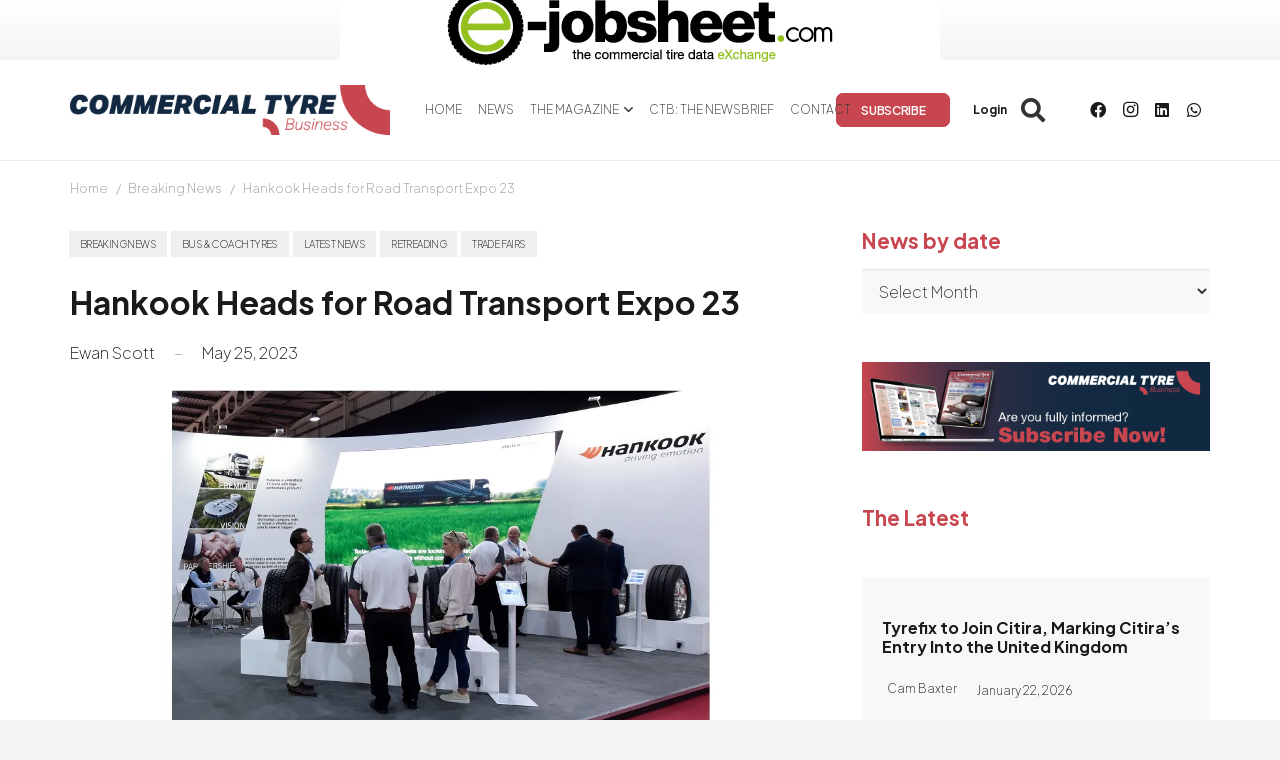

--- FILE ---
content_type: text/html
request_url: https://www.commercialtyrebusiness.com/hankook-heads-for-road-transport-expo-23/
body_size: 27325
content:
<!DOCTYPE HTML>
<html lang="en-US">
<head>
	<meta charset="UTF-8">
	<style id="jetpack-boost-critical-css">@media all{#header-my-account{display:none}*{box-sizing:border-box}html{-webkit-text-size-adjust:100%}body{margin:0;overflow-x:hidden}a{text-decoration:none;background:0 0;-webkit-text-decoration-skip:objects}b,strong{font-weight:var(--bold-font-weight,bold)}img{height:auto;max-width:100%}button,input,select{vertical-align:top;text-transform:none;color:inherit;font:inherit;border:none;margin:0}input:not([type=submit]),select{outline:0!important}input[type=text]{-webkit-appearance:none}[type=button],button{overflow:visible;-webkit-appearance:button}ul{list-style:none;margin:0;padding:0}iframe{max-width:100%;border:none}html{font-family:var(--font-family,inherit);font-weight:var(--font-weight,400);font-size:var(--font-size,16px);font-style:var(--font-style,normal);text-transform:var(--text-transform,none);line-height:var(--line-height,28px);letter-spacing:var(--letter-spacing,0)}h1,h2,h3,h5{margin:0;padding-top:1.5rem;color:var(--color-content-heading)}h2:first-child,h3:first-child,h5:first-child{padding-top:0}p,ul{margin:0 0 1.5rem}p:empty{display:none}ul{list-style-type:disc;margin-left:2.5rem}li{margin:0 0 .5rem}li>ul{margin-bottom:.5rem;margin-top:.5rem}h5:last-child,li:last-child,p:last-child,ul:last-child{margin-bottom:0}input:not([type=submit]),select{width:100%;font-size:var(--inputs-font-size);border:var(--inputs-border-width,0) solid transparent;background:0 0}input:not([type=submit]),select{min-height:var(--inputs-height);line-height:var(--inputs-height);padding:0 var(--inputs-padding)}select{height:calc(var(--inputs-height) + var(--inputs-border-width)*2)}.hidden{display:none!important}.i-cf:after{content:"";display:block;clear:both}.align_left{text-align:left}a{color:var(--color-content-link)}.highlight_faded{color:var(--color-content-faded)}.l-canvas{margin:0 auto;width:100%;flex-grow:1;background:var(--color-content-bg-grad);color:var(--color-content-text)}@media screen and (min-width:1025px){body:not(.us_iframe){display:flex;flex-direction:column;min-height:100vh}}.l-section,.l-subheader{padding-left:2.5rem;padding-right:2.5rem}.l-section{position:relative;margin:0 auto}.l-section-overlay{position:absolute;top:0;left:0;right:0;bottom:0}.l-section-h{position:relative;margin:0 auto;width:100%;max-width:var(--site-content-width,1200px)}.l-section.width_full{padding-left:0;padding-right:0}.l-section.width_full>.l-section-h{max-width:none!important}.l-section.height_small{padding-top:2rem;padding-bottom:2rem}.header_hor .l-header.pos_fixed~.l-main>.l-section:first-of-type>.l-section-h{padding-top:var(--header-height)}.fab,.fas{display:inline-block;line-height:1;font-family:fontawesome;font-weight:400;font-style:normal;font-variant:normal;text-rendering:auto;-moz-osx-font-smoothing:grayscale;-webkit-font-smoothing:antialiased}.g-preloader{display:inline-block;vertical-align:top;position:relative;font-size:2.5rem;width:1em;height:1em;color:var(--color-content-primary)}.g-preloader.type_1:after,.g-preloader.type_1:before{content:"";display:block;position:absolute;top:0;left:0;right:0;bottom:0;border-radius:50%;border:2px solid}.g-preloader.type_1:before{opacity:.2}.g-preloader.type_1:after{border-color:transparent;border-top-color:inherit}.widgettitle{font-family:var(--h4-font-family,inherit);font-weight:var(--h4-font-weight,inherit);font-size:var(--h4-font-size,inherit);font-style:var(--h4-font-style,inherit);line-height:var(--h4-line-height,1.4);letter-spacing:var(--h4-letter-spacing,inherit);text-transform:var(--h4-text-transform,inherit);margin-bottom:var(--h4-margin-bottom,1.5rem)}.screen-reader-text{position:absolute;overflow:hidden;clip:rect(1px,1px,1px,1px);-webkit-clip-path:inset(50%);clip-path:inset(50%);height:1px;width:1px;margin:-1px;padding:0;border:0;word-wrap:normal!important}.g-breadcrumbs{line-height:1.4}.g-breadcrumbs>*{display:inline-block;vertical-align:top}.g-breadcrumbs-separator{margin:0 .6em}.g-breadcrumbs.has_text_color a{color:inherit}.l-body .vc_column-inner:after,.l-body .vc_column-inner:before,.l-body .vc_row:after,.l-body .vc_row:before{display:none}.l-body .wpb_content_element{margin-bottom:0}.wpb_widgetised_column.wpb_content_element{margin-bottom:0}.wpb_text_column:not(:last-child){margin-bottom:var(--text-block-margin-bottom,0)}@media screen and (max-width:900px){.l-subheader{padding-left:1rem!important;padding-right:1rem!important}}@media screen and (max-width:600px){p{margin-bottom:1rem}h1,h2,h3,h5{padding-top:1rem}.w-header-show{margin:10px!important}.l-section,.l-subheader{padding-left:1.5rem;padding-right:1.5rem}.l-section.height_small{padding-top:1.5rem;padding-bottom:1.5rem}}.fab,.fas{-moz-osx-font-smoothing:grayscale;-webkit-font-smoothing:antialiased;display:inline-block;font-style:normal;font-variant:normal;text-rendering:auto;line-height:1}.fa-facebook:before{content:""}.fa-instagram:before{content:""}.fa-linkedin:before{content:""}.fa-search:before{content:""}.fa-user:before{content:""}.fa-whatsapp:before{content:""}[class*=us_animate_]{opacity:0}.w-btn{display:inline-block;vertical-align:top;text-align:center;line-height:1.2;position:relative}.w-btn{padding:.8em 1.8em}.w-btn:before{content:"";position:absolute;top:0;left:0;right:0;bottom:0;border-radius:inherit;border-style:solid;border-color:inherit;border-image:inherit}.g-cols.via_flex{display:flex;flex-wrap:wrap}.vc_column_container{display:flex;flex-direction:column;position:relative;border-color:var(--color-content-border)}.g-cols.via_flex>div>.vc_column-inner{display:flex;flex-direction:column;flex-grow:1;position:relative;border-color:inherit}.g-cols.via_flex.type_default{margin:0-1.5rem}.g-cols.via_flex.type_default>div>.vc_column-inner{padding-left:1.5rem;padding-right:1.5rem}.w-form-row{position:relative;width:100%;padding-left:calc(var(--fields-gap,1rem)/2);padding-right:calc(var(--fields-gap,1rem)/2)}.w-form-row-field{position:relative}@media screen and (max-width:600px){.w-form-row{width:100%!important}}.w-grid{clear:both}.w-grid-item{flex-shrink:0}.w-grid.type_grid:not([class*=cols_]) .w-grid-item:not(:last-child){margin-bottom:var(--gap,0)}.w-grid-item-h{position:relative;height:100%}.w-grid.overflow_hidden .w-grid-item-h{overflow:hidden}.w-grid-item-h time{display:block}.w-grid.type_carousel .g-preloader{display:none}.w-grid-item .w-hwrapper,.w-grid-item .w-vwrapper{position:relative;z-index:1}.l-header a{color:inherit}.l-subheader-cell{display:flex;align-items:center;flex-grow:1}.l-subheader-cell.at_left{justify-content:flex-start}.header_hor .l-subheader-cell.at_left>*{margin-right:1.4rem}.l-subheader-cell.at_center{justify-content:center}.l-subheader-cell.at_center>*{margin-left:.7rem;margin-right:.7rem}.l-subheader-cell.at_right{justify-content:flex-end}.header_hor .l-subheader-cell.at_right>*{margin-left:1.4rem}.l-subheader-cell:empty{display:none}.l-header:before{content:"auto";left:-100%;position:absolute;top:-100%;visibility:hidden!important}.w-html{line-height:1.5}.l-header .w-text{line-height:1.5}.l-header .w-text.nowrap{white-space:nowrap}.w-hwrapper{display:flex;align-items:center}.w-hwrapper.wrap{flex-wrap:wrap}.w-hwrapper>:not(:last-child){margin-right:var(--hwrapper-gap,1.2rem)}.w-hwrapper.valign_top{align-items:flex-start}.l-header .w-image{flex-shrink:0}.w-image-h{display:block;height:inherit;max-height:inherit;border-radius:inherit;border-color:inherit!important;color:inherit!important}.w-image:not([class*=style_phone]) .w-image-h{background:inherit}.w-image img{object-fit:contain;vertical-align:top;height:inherit;max-height:inherit;border-radius:inherit}.w-image img:not([src*=".svg"]),.w-image[class*=ush_image_] img{width:auto}.w-image-h[href]{position:relative}.l-subheader-cell .w-nav{margin-left:0;margin-right:0}.w-nav-list{list-style:none;margin:0}.w-nav-list:not(.level_1){display:none}.w-nav.type_desktop .w-nav-list:not(.level_1){box-shadow:var(--box-shadow)}.w-nav.type_desktop .w-nav-list.level_2{text-align:left;position:absolute;left:0;z-index:120;min-width:12rem}.w-nav .menu-item{display:block;position:relative;margin:0}.w-nav-anchor{display:block;overflow:hidden;position:relative;outline:0!important}.w-nav-anchor:not(.w-btn){border:none!important}.w-nav.type_desktop .w-nav-anchor.level_1{z-index:1}.w-nav.type_desktop .w-nav-anchor:not(.level_1){line-height:1.5em;padding:.6em 20px;white-space:nowrap}.w-nav-arrow{display:none;vertical-align:top;font-weight:400;line-height:inherit;text-transform:none;text-align:center}.w-nav-arrow:before{content:"";vertical-align:top;font-family:fontawesome;font-weight:400}.w-nav.type_desktop .w-nav-anchor.level_1 .w-nav-arrow:before{font-size:1.3em;margin-left:.4em}.w-nav.type_desktop .w-nav-list.level_2 .w-nav-arrow:before{content:"";font-size:1.3em}.header_hor .w-nav.type_desktop>.w-nav-list{display:flex;align-items:center}.header_hor .w-nav.type_desktop>.w-nav-list>.menu-item{flex-shrink:0}.w-nav.type_desktop.dropdown_height .w-nav-list:not(.level_1){display:block;transform-origin:50%0;transform:scaleY(0) translateZ(0);opacity:0}.w-nav-control{display:none;line-height:50px;height:50px;padding:0 .8rem;color:inherit}.w-nav-icon{display:inline-block;vertical-align:top;font-size:20px;position:relative;height:inherit;width:1em}.w-nav-icon>div,.w-nav-icon>div:after,.w-nav-icon>div:before{content:"";display:block;position:absolute;height:0;width:inherit}.w-nav-icon>div{border-bottom:.15em solid}.w-nav-icon>div:after,.w-nav-icon>div:before{border-bottom:inherit}.w-nav-icon>div{top:50%;transform:translateY(-50%)}.w-nav-icon>div:before{top:-.3333em}.w-nav-icon>div:after{top:.3333em}.w-nav-close{display:none;position:absolute;top:0;right:0;text-align:center;font-size:3rem;line-height:2;width:2em;opacity:.5}.w-nav-close:before{content:"";font-family:fontawesome;font-weight:400;vertical-align:top}@media screen and (max-width:767px){.w-nav-close{font-size:2rem}}@media screen and (max-width:480px){.w-nav-anchor.level_2{white-space:normal}}.w-post-elm:not(.type_icon)>i{vertical-align:top;line-height:inherit;margin-right:.4em}.w-post-elm.color_link_inherit a:not(:hover){color:inherit}.w-post-elm.post_date{display:inline-block;vertical-align:top}.w-post-elm.post_image{overflow:hidden;position:relative}.w-post-elm.post_image img{vertical-align:top}.w-post-elm.post_title{padding:0}.w-post-elm.style_badge{display:flex;flex-wrap:wrap;align-items:center}.w-post-elm.style_badge .w-post-elm-list{margin-left:-.2em;margin-right:-.2em}.w-post-elm.style_badge .w-post-elm-list>*{margin:.2em}.post-author-meta{flex-grow:1}i+.post-author-meta{display:inline-block;vertical-align:top}.post-author-name{display:block}.w-search{line-height:2.8rem}.header_hor .l-subheader-cell>.w-search:not(.layout_simple){margin-left:0;margin-right:0}.w-search-form .w-form-row{height:inherit;padding:0}.w-search input{display:block}.w-search-open{display:block;text-align:center;width:2.2em}.w-search-open i{vertical-align:top;line-height:inherit}.w-search-close{position:absolute;top:50%;transform:translateY(-50%);right:0;text-align:center;line-height:2;width:2em;background:0 0;padding:0;color:inherit!important;opacity:.5}.w-search-close:before{content:"";font-family:fontawesome;font-weight:400;vertical-align:top}.w-search.layout_fullscreen .w-search-form{position:fixed;top:0;left:0;right:0;height:100%;z-index:119;transform:translateY(-100%)}.w-search.layout_fullscreen .w-search-close{top:3rem;font-size:3rem}.w-search.layout_fullscreen .w-form-row-field{position:absolute;top:50%;left:6%;right:6%;transform:translateY(-50%)}.w-search.layout_fullscreen input{font-size:3rem;line-height:1.5;text-align:center;height:auto;padding:0;border-radius:0;border:none}.w-search.layout_fullscreen .w-search-form input{background:0 0!important;box-shadow:none!important;color:inherit!important}@media screen and (max-width:767px){.w-search.layout_fullscreen input{font-size:2rem}.w-search.layout_fullscreen .w-search-close{font-size:2rem}}@media screen and (max-width:600px){.header_hor .w-search.elm_in_header{line-height:inherit}.w-search.layout_fullscreen input{font-size:1rem!important}}.w-separator{clear:both;overflow:hidden;line-height:0;height:1.5rem}.w-separator:not(.with_content){position:relative}.w-separator.size_small:empty{height:1.5rem}@media (max-width:1024px){.w-separator.size_small:empty{height:1rem}}.w-socials-list{margin:calc(var(--gap,0)*-1)}.w-socials-item{display:inline-block;vertical-align:top;position:relative;padding:var(--gap,0)}.w-socials-item-link{display:block;text-align:center;position:relative;overflow:hidden;line-height:2.5em;width:2.5em;border:none!important;border-radius:inherit;z-index:0}.w-socials.color_text .w-socials-item-link{color:inherit}.w-socials-item-link-hover{display:none;position:absolute;top:0;left:0;right:0;bottom:0;background:var(--color-content-primary-grad)}.w-socials-item-link i{display:block;line-height:inherit;position:relative}.l-header .w-socials{line-height:2}.header_hor .l-header .w-socials-list{white-space:nowrap}.l-header .w-socials-item-link{line-height:2em;width:2em}.w-socials-item.facebook .w-socials-item-link-hover{background:#1e77f0}.w-socials-item.instagram .w-socials-item-link-hover{background:#a17357;background:radial-gradient(circle farthest-corner at 35% 100%,#fec564,transparent 50%),radial-gradient(circle farthest-corner at 10% 140%,#feda7e,transparent 50%),radial-gradient(ellipse farthest-corner at 0-25%,#5258cf,transparent 50%),radial-gradient(ellipse farthest-corner at 20% -50%,#5258cf,transparent 50%),radial-gradient(ellipse farthest-corner at 100%0,#893dc2,transparent 50%),radial-gradient(ellipse farthest-corner at 60% -20%,#893dc2,transparent 50%),radial-gradient(ellipse farthest-corner at 100% 100%,#d9317a,transparent),linear-gradient(#6559ca,#bc318f 30%,#e42e66 50%,#fa5332 70%,#ffdc80 100%)}.w-socials-item.instagram .w-socials-item-link i{font-size:1.1em}.w-socials-item.linkedin .w-socials-item-link-hover{background:#0077b5}.w-socials-item.whatsapp .w-socials-item-link-hover{background:#25d366}.w-text{padding:0}.w-text.has_text_color a{color:inherit}.w-text i{display:inline-block;vertical-align:top;line-height:inherit}.w-text.icon_atleft i{margin-right:.4em}.w-vwrapper{display:flex;flex-direction:column}.w-vwrapper>:not(:last-child){margin-bottom:var(--vwrapper-gap,.7rem)}.widget{margin-bottom:2rem}h3.widgettitle{margin-bottom:1rem}.l-main .widget{margin-bottom:3rem}@media screen and (max-width:600px){.l-section .widget{margin-bottom:2rem}}.widgettitle{color:var(--tyreblog-color);font-size:max(1.3rem,1.3vw)!important;font-weight:700!important}#header-my-account{display:none}}@media all{.premium-content-prev{position:relative}}</style><meta name='robots' content='index, follow, max-image-preview:large, max-snippet:-1, max-video-preview:-1' />

	<!-- This site is optimized with the Yoast SEO Premium plugin v26.7 (Yoast SEO v26.7) - https://yoast.com/wordpress/plugins/seo/ -->
	<title>Hankook Heads for Road Transport Expo 23 - Commercial Tyre Business</title>
	<meta name="description" content="Hankook Tyre UK is showcasing its portfolio of Hankook and Laufenn commercial vehicle tyres at the Road Transport Expo trade show at the NAEC Stoneleigh in Warwickshire." />
	<link rel="canonical" href="https://www.commercialtyrebusiness.com/hankook-heads-for-road-transport-expo-23/" />
	<meta property="og:locale" content="en_US" />
	<meta property="og:type" content="article" />
	<meta property="og:title" content="Hankook Heads for Road Transport Expo 23" />
	<meta property="og:description" content="Hankook Tyre UK is showcasing its portfolio of Hankook and Laufenn commercial vehicle tyres at the Road Transport Expo trade show at the NAEC Stoneleigh in Warwickshire." />
	<meta property="og:url" content="https://www.commercialtyrebusiness.com/hankook-heads-for-road-transport-expo-23/" />
	<meta property="og:site_name" content="Commercial Tyre Business" />
	<meta property="article:publisher" content="https://www.facebook.com/CommercialTyreBusiness/" />
	<meta property="article:published_time" content="2023-05-25T00:00:00+00:00" />
	<meta property="article:modified_time" content="2023-11-07T07:01:47+00:00" />
	<meta property="og:image" content="https://cdn1.commercialtyrebusiness.com/wp-content/uploads/2023/03/hankook-at-road-transport-expo-23.jpg" />
	<meta property="og:image:width" content="1140" />
	<meta property="og:image:height" content="550" />
	<meta property="og:image:type" content="image/jpeg" />
	<meta name="author" content="Ewan Scott" />
	<meta name="twitter:card" content="summary_large_image" />
	<meta name="twitter:creator" content="@CommercialTyreBusiness" />
	<meta name="twitter:site" content="@CommercialTyreBusiness" />
	<meta name="twitter:label1" content="Written by" />
	<meta name="twitter:data1" content="Ewan Scott" />
	<meta name="twitter:label2" content="Est. reading time" />
	<meta name="twitter:data2" content="2 minutes" />
	<script data-jetpack-boost="ignore" type="application/ld+json" class="yoast-schema-graph">{"@context":"https://schema.org","@graph":[{"@type":"Article","@id":"https://www.commercialtyrebusiness.com/hankook-heads-for-road-transport-expo-23/#article","isPartOf":{"@id":"https://www.commercialtyrebusiness.com/hankook-heads-for-road-transport-expo-23/"},"author":{"name":"Ewan Scott","@id":"https://www.commercialtyrebusiness.com/#/schema/person/9f86d7794446716cf1d12432d94d95d5"},"headline":"Hankook Heads for Road Transport Expo 23","datePublished":"2023-05-25T00:00:00+00:00","dateModified":"2023-11-07T07:01:47+00:00","mainEntityOfPage":{"@id":"https://www.commercialtyrebusiness.com/hankook-heads-for-road-transport-expo-23/"},"wordCount":463,"publisher":{"@id":"https://www.commercialtyrebusiness.com/#organization"},"image":{"@id":"https://www.commercialtyrebusiness.com/hankook-heads-for-road-transport-expo-23/#primaryimage"},"thumbnailUrl":"https://cdn2.commercialtyrebusiness.com/wp-content/uploads/2023/03/hankook-at-road-transport-expo-23.webp","keywords":["Hankook Tyre UK","Jon Cottrell","Laufenn truck tyres","NAEC Stoneleigh","retreadability","Road Transport Expo","SmartFlex","Warwickshire"],"articleSection":["Breaking News","Bus &amp; Coach Tyres","Latest News","Retreading","Trade Fairs"],"inLanguage":"en-US"},{"@type":"WebPage","@id":"https://www.commercialtyrebusiness.com/hankook-heads-for-road-transport-expo-23/","url":"https://www.commercialtyrebusiness.com/hankook-heads-for-road-transport-expo-23/","name":"Hankook Heads for Road Transport Expo 23 - Commercial Tyre Business","isPartOf":{"@id":"https://www.commercialtyrebusiness.com/#website"},"primaryImageOfPage":{"@id":"https://www.commercialtyrebusiness.com/hankook-heads-for-road-transport-expo-23/#primaryimage"},"image":{"@id":"https://www.commercialtyrebusiness.com/hankook-heads-for-road-transport-expo-23/#primaryimage"},"thumbnailUrl":"https://cdn2.commercialtyrebusiness.com/wp-content/uploads/2023/03/hankook-at-road-transport-expo-23.webp","datePublished":"2023-05-25T00:00:00+00:00","dateModified":"2023-11-07T07:01:47+00:00","description":"Hankook Tyre UK is showcasing its portfolio of Hankook and Laufenn commercial vehicle tyres at the Road Transport Expo trade show at the NAEC Stoneleigh in Warwickshire.","breadcrumb":{"@id":"https://www.commercialtyrebusiness.com/hankook-heads-for-road-transport-expo-23/#breadcrumb"},"inLanguage":"en-US","potentialAction":[{"@type":"ReadAction","target":["https://www.commercialtyrebusiness.com/hankook-heads-for-road-transport-expo-23/"]}]},{"@type":"ImageObject","inLanguage":"en-US","@id":"https://www.commercialtyrebusiness.com/hankook-heads-for-road-transport-expo-23/#primaryimage","url":"https://cdn2.commercialtyrebusiness.com/wp-content/uploads/2023/03/hankook-at-road-transport-expo-23.webp","contentUrl":"https://cdn2.commercialtyrebusiness.com/wp-content/uploads/2023/03/hankook-at-road-transport-expo-23.webp","width":1140,"height":550,"caption":"Hankook Heads for Road Transport Expo 23"},{"@type":"BreadcrumbList","@id":"https://www.commercialtyrebusiness.com/hankook-heads-for-road-transport-expo-23/#breadcrumb","itemListElement":[{"@type":"ListItem","position":1,"name":"Portada","item":"https://www.commercialtyrebusiness.com/"},{"@type":"ListItem","position":2,"name":"Hankook Heads for Road Transport Expo 23"}]},{"@type":"WebSite","@id":"https://www.commercialtyrebusiness.com/#website","url":"https://www.commercialtyrebusiness.com/","name":"Commercial Tyre Business","description":"The specialist publication for the truck, bus and agricultural tyre industry","publisher":{"@id":"https://www.commercialtyrebusiness.com/#organization"},"potentialAction":[{"@type":"SearchAction","target":{"@type":"EntryPoint","urlTemplate":"https://www.commercialtyrebusiness.com/?s={search_term_string}"},"query-input":{"@type":"PropertyValueSpecification","valueRequired":true,"valueName":"search_term_string"}}],"inLanguage":"en-US"},{"@type":"Organization","@id":"https://www.commercialtyrebusiness.com/#organization","name":"Commercial Tyre Business","url":"https://www.commercialtyrebusiness.com/","logo":{"@type":"ImageObject","inLanguage":"en-US","@id":"https://www.commercialtyrebusiness.com/#/schema/logo/image/","url":"https://cdn.commercialtyrebusiness.com/wp-content/uploads/2023/08/commercial.png","contentUrl":"https://cdn.commercialtyrebusiness.com/wp-content/uploads/2023/08/commercial.png","width":269,"height":220,"caption":"Commercial Tyre Business"},"image":{"@id":"https://www.commercialtyrebusiness.com/#/schema/logo/image/"},"sameAs":["https://www.facebook.com/CommercialTyreBusiness/","https://x.com/CommercialTyreBusiness"]},{"@type":"Person","@id":"https://www.commercialtyrebusiness.com/#/schema/person/9f86d7794446716cf1d12432d94d95d5","name":"Ewan Scott","image":{"@type":"ImageObject","inLanguage":"en-US","@id":"https://www.commercialtyrebusiness.com/#/schema/person/image/","url":"https://secure.gravatar.com/avatar/4068c5bad552e905a26646a57cd81d0b8d2c5a2b6d7262fa8e00504c9b276efa?s=96&d=mm&r=g","contentUrl":"https://secure.gravatar.com/avatar/4068c5bad552e905a26646a57cd81d0b8d2c5a2b6d7262fa8e00504c9b276efa?s=96&d=mm&r=g","caption":"Ewan Scott"},"description":"Ewan has been an editor of Retreading Business since 2006 and of Tyre &amp; Rubber Recycling since the magazine was founded. During this period he has become an expert on the global tyre recycling sector. He has many years’ experience as an automotive journalist including a period at Tyres &amp; Accessories.","url":"https://www.commercialtyrebusiness.com/author/ewan-scott/"}]}</script>
	<!-- / Yoast SEO Premium plugin. -->


<link rel='dns-prefetch' href='//fonts.googleapis.com' />
<link rel='dns-prefetch' href='//www.googletagmanager.com' />
<link rel="alternate" type="application/rss+xml" title="Commercial Tyre Business &raquo; Feed" href="https://www.commercialtyrebusiness.com/feed/" />
<link rel="alternate" type="application/rss+xml" title="Commercial Tyre Business &raquo; Comments Feed" href="https://www.commercialtyrebusiness.com/comments/feed/" />
<link rel="alternate" title="oEmbed (JSON)" type="application/json+oembed" href="https://www.commercialtyrebusiness.com/wp-json/oembed/1.0/embed?url=https%3A%2F%2Fwww.commercialtyrebusiness.com%2Fhankook-heads-for-road-transport-expo-23%2F" />
<link rel="alternate" title="oEmbed (XML)" type="text/xml+oembed" href="https://www.commercialtyrebusiness.com/wp-json/oembed/1.0/embed?url=https%3A%2F%2Fwww.commercialtyrebusiness.com%2Fhankook-heads-for-road-transport-expo-23%2F&#038;format=xml" />
<meta name="viewport" content="width=device-width, initial-scale=1">
<meta name="SKYPE_TOOLBAR" content="SKYPE_TOOLBAR_PARSER_COMPATIBLE">
<meta name="theme-color" content="#f5f5f5">
<noscript><link rel='stylesheet' id='all-css-4160dd371792546e01608c95e4740eee' href='https://cdn.commercialtyrebusiness.com/wp-content/boost-cache/static/9615d80ae0.min.css' type='text/css' media='all' /></noscript><link data-media="all" onload="this.media=this.dataset.media; delete this.dataset.media; this.removeAttribute( &apos;onload&apos; );" rel='stylesheet' id='all-css-4160dd371792546e01608c95e4740eee' href='https://cdn.commercialtyrebusiness.com/wp-content/boost-cache/static/9615d80ae0.min.css' type='text/css' media="not all" />
<style id='tyreblogs-inline-css'>
:root { --tyreblog-color: #c84650; --wilson-payment-form-font-color: #FFF; }
/*# sourceURL=tyreblogs-inline-css */
</style>
<style id='wp-img-auto-sizes-contain-inline-css'>
img:is([sizes=auto i],[sizes^="auto," i]){contain-intrinsic-size:3000px 1500px}
/*# sourceURL=wp-img-auto-sizes-contain-inline-css */
</style>
<style id='wp-emoji-styles-inline-css'>

	img.wp-smiley, img.emoji {
		display: inline !important;
		border: none !important;
		box-shadow: none !important;
		height: 1em !important;
		width: 1em !important;
		margin: 0 0.07em !important;
		vertical-align: -0.1em !important;
		background: none !important;
		padding: 0 !important;
	}
/*# sourceURL=wp-emoji-styles-inline-css */
</style>
<noscript><link rel='stylesheet' id='us-fonts-css' href='https://fonts.googleapis.com/css?family=Plus+Jakarta+Sans%3A200%2C700%2C600&#038;display=swap&#038;ver=6.9' media='all' />
</noscript><link data-media="all" onload="this.media=this.dataset.media; delete this.dataset.media; this.removeAttribute( &apos;onload&apos; );" rel='stylesheet' id='us-fonts-css' href='https://fonts.googleapis.com/css?family=Plus+Jakarta+Sans%3A200%2C700%2C600&#038;display=swap&#038;ver=6.9' media="not all" />
<!--n2css--><!--n2js-->

<link rel="https://api.w.org/" href="https://www.commercialtyrebusiness.com/wp-json/" /><link rel="alternate" title="JSON" type="application/json" href="https://www.commercialtyrebusiness.com/wp-json/wp/v2/posts/15155" /><link rel="EditURI" type="application/rsd+xml" title="RSD" href="https://www.commercialtyrebusiness.com/xmlrpc.php?rsd" />
<meta name="generator" content="WordPress 6.9" />
<link rel='shortlink' href='https://www.commercialtyrebusiness.com/?p=15155' />
<meta name="generator" content="Site Kit by Google 1.168.0" />		
				
		<meta name="generator" content="Powered by WPBakery Page Builder - drag and drop page builder for WordPress."/>
<link rel="icon" href="https://cdn1.commercialtyrebusiness.com/wp-content/uploads/2023/07/favicon-150x150.png" sizes="32x32" />
<link rel="icon" href="https://cdn2.commercialtyrebusiness.com/wp-content/uploads/2023/07/favicon-300x300.png" sizes="192x192" />
<link rel="apple-touch-icon" href="https://cdn2.commercialtyrebusiness.com/wp-content/uploads/2023/07/favicon-300x300.png" />
<meta name="msapplication-TileImage" content="https://cdn2.commercialtyrebusiness.com/wp-content/uploads/2023/07/favicon-300x300.png" />
<noscript><style> .wpb_animate_when_almost_visible { opacity: 1; }</style></noscript>		<style id="us-icon-fonts">@font-face{font-display:block;font-style:normal;font-family:"fontawesome";font-weight:900;src:url("https://cdn.commercialtyrebusiness.com/wp-content/themes/Acrilonia_Theme/fonts/fa-solid-900.woff2?ver=8.37.2") format("woff2")}.fas{font-family:"fontawesome";font-weight:900}@font-face{font-display:block;font-style:normal;font-family:"fontawesome";font-weight:400;src:url("https://cdn1.commercialtyrebusiness.com/wp-content/themes/Acrilonia_Theme/fonts/fa-regular-400.woff2?ver=8.37.2") format("woff2")}.far{font-family:"fontawesome";font-weight:400}@font-face{font-display:block;font-style:normal;font-family:"fontawesome";font-weight:300;src:url("https://cdn2.commercialtyrebusiness.com/wp-content/themes/Acrilonia_Theme/fonts/fa-light-300.woff2?ver=8.37.2") format("woff2")}.fal{font-family:"fontawesome";font-weight:300}@font-face{font-display:block;font-style:normal;font-family:"Font Awesome 5 Duotone";font-weight:900;src:url("https://cdn1.commercialtyrebusiness.com/wp-content/themes/Acrilonia_Theme/fonts/fa-duotone-900.woff2?ver=8.37.2") format("woff2")}.fad{font-family:"Font Awesome 5 Duotone";font-weight:900}.fad{position:relative}.fad:before{position:absolute}.fad:after{opacity:0.4}@font-face{font-display:block;font-style:normal;font-family:"Font Awesome 5 Brands";font-weight:400;src:url("https://cdn.commercialtyrebusiness.com/wp-content/themes/Acrilonia_Theme/fonts/fa-brands-400.woff2?ver=8.37.2") format("woff2")}.fab{font-family:"Font Awesome 5 Brands";font-weight:400}@font-face{font-display:block;font-style:normal;font-family:"Material Icons";font-weight:400;src:url("https://cdn1.commercialtyrebusiness.com/wp-content/themes/Acrilonia_Theme/fonts/material-icons.woff2?ver=8.37.2") format("woff2")}.material-icons{font-family:"Material Icons";font-weight:400}</style>
				<style id="us-theme-options-css">:root{--color-header-middle-bg:#fff;--color-header-middle-bg-grad:#fff;--color-header-middle-text:#333;--color-header-middle-text-hover:#c84650;--color-header-transparent-bg:transparent;--color-header-transparent-bg-grad:transparent;--color-header-transparent-text:#fff;--color-header-transparent-text-hover:#fff;--color-chrome-toolbar:#f5f5f5;--color-header-top-bg:#f5f5f5;--color-header-top-bg-grad:linear-gradient(0deg,#f5f5f5,#fff);--color-header-top-text:#333;--color-header-top-text-hover:#c84650;--color-header-top-transparent-bg:rgba(0,0,0,0.2);--color-header-top-transparent-bg-grad:rgba(0,0,0,0.2);--color-header-top-transparent-text:rgba(255,255,255,0.66);--color-header-top-transparent-text-hover:#fff;--color-content-bg:#fff;--color-content-bg-grad:#fff;--color-content-bg-alt:#f5f5f5;--color-content-bg-alt-grad:#f5f5f5;--color-content-border:#e8e8e8;--color-content-heading:#1a1a1a;--color-content-heading-grad:#1a1a1a;--color-content-text:#333;--color-content-link:#c84650;--color-content-link-hover:#c84650;--color-content-primary:#c84650;--color-content-primary-grad:#c84650;--color-content-secondary:#7049ba;--color-content-secondary-grad:linear-gradient(135deg,#7049ba,#e95095);--color-content-faded:#999;--color-content-overlay:rgba(0,0,0,0.75);--color-content-overlay-grad:rgba(0,0,0,0.75);--color-alt-content-bg:#f5f5f5;--color-alt-content-bg-grad:#f5f5f5;--color-alt-content-bg-alt:#fff;--color-alt-content-bg-alt-grad:#fff;--color-alt-content-border:#ddd;--color-alt-content-heading:#1a1a1a;--color-alt-content-heading-grad:#1a1a1a;--color-alt-content-text:#333;--color-alt-content-link:#c84650;--color-alt-content-link-hover:#7049ba;--color-alt-content-primary:#e95095;--color-alt-content-primary-grad:linear-gradient(135deg,#e95095,#7049ba);--color-alt-content-secondary:#7049ba;--color-alt-content-secondary-grad:linear-gradient(135deg,#7049ba,#e95095);--color-alt-content-faded:#999;--color-alt-content-overlay:#e95095;--color-alt-content-overlay-grad:linear-gradient(135deg,#e95095,rgba(233,80,149,0.75));--color-footer-bg:#ffffff;--color-footer-bg-grad:#ffffff;--color-footer-bg-alt:#1a1a1a;--color-footer-bg-alt-grad:#1a1a1a;--color-footer-border:#333;--color-footer-heading:#ccc;--color-footer-heading-grad:#ccc;--color-footer-text:#1a1a1a;--color-footer-link:#1a1a1a;--color-footer-link-hover:#1a1a1a;--color-subfooter-bg:#1a1a1a;--color-subfooter-bg-grad:#1a1a1a;--color-subfooter-bg-alt:#222;--color-subfooter-bg-alt-grad:#222;--color-subfooter-border:#282828;--color-subfooter-heading:#ccc;--color-subfooter-heading-grad:#ccc;--color-subfooter-text:#bbb;--color-subfooter-link:#fff;--color-subfooter-link-hover:#ffffff;--color-content-primary-faded:rgba(200,70,80,0.15);--box-shadow:0 5px 15px rgba(0,0,0,.15);--box-shadow-up:0 -5px 15px rgba(0,0,0,.15);--site-canvas-width:1300px;--site-content-width:1140px;--site-sidebar-width:26%;--text-block-margin-bottom:0rem;--focus-outline-width:2px}.w-counter.color_secondary .w-counter-value,.w-iconbox.color_secondary.style_default .w-iconbox-icon i:not(.fad){background:var(--color-content-secondary-grad);-webkit-background-clip:text;color:transparent}:root{--font-family:"Plus Jakarta Sans";--font-size:16px;--line-height:26px;--font-weight:200;--bold-font-weight:700;--h1-font-family:"Plus Jakarta Sans";--h1-font-size:max( 2rem,2vw );--h1-line-height:1.2;--h1-font-weight:700;--h1-bold-font-weight:700;--h1-text-transform:none;--h1-font-style:normal;--h1-letter-spacing:0;--h1-margin-bottom:0.6em;--h2-font-family:var(--h1-font-family);--h2-font-size:30px;--h2-line-height:1.2;--h2-font-weight:600;--h2-bold-font-weight:var(--h1-bold-font-weight);--h2-text-transform:var(--h1-text-transform);--h2-font-style:var(--h1-font-style);--h2-letter-spacing:0;--h2-margin-bottom:0.6em;--h3-font-family:var(--h1-font-family);--h3-font-size:max( 1.7rem,1.7vw );--h3-line-height:1.2;--h3-font-weight:200;--h3-bold-font-weight:var(--h1-bold-font-weight);--h3-text-transform:var(--h1-text-transform);--h3-font-style:var(--h1-font-style);--h3-letter-spacing:0;--h3-margin-bottom:0.6em;--h4-font-family:var(--h1-font-family);--h4-font-size:max( 1.5rem,1.5vw );--h4-line-height:1.2;--h4-font-weight:200;--h4-bold-font-weight:var(--h1-bold-font-weight);--h4-text-transform:var(--h1-text-transform);--h4-font-style:var(--h1-font-style);--h4-letter-spacing:0;--h4-margin-bottom:0.6em;--h5-font-family:var(--h1-font-family);--h5-font-size:max( 1.3rem,1.3vw );--h5-line-height:1.2;--h5-font-weight:200;--h5-bold-font-weight:var(--h1-bold-font-weight);--h5-text-transform:var(--h1-text-transform);--h5-font-style:var(--h1-font-style);--h5-letter-spacing:0;--h5-margin-bottom:0.6em;--h6-font-family:var(--h1-font-family);--h6-font-size:max( 1.2rem,1.2vw );--h6-line-height:1.2;--h6-font-weight:200;--h6-bold-font-weight:var(--h1-bold-font-weight);--h6-text-transform:var(--h1-text-transform);--h6-font-style:var(--h1-font-style);--h6-letter-spacing:0;--h6-margin-bottom:0.6em}h1{font-family:var(--h1-font-family,inherit);font-weight:var(--h1-font-weight,inherit);font-size:var(--h1-font-size,inherit);font-style:var(--h1-font-style,inherit);line-height:var(--h1-line-height,1.4);letter-spacing:var(--h1-letter-spacing,inherit);text-transform:var(--h1-text-transform,inherit);margin-bottom:var(--h1-margin-bottom,1.5rem)}h1>strong{font-weight:var(--h1-bold-font-weight,bold)}h2{font-family:var(--h2-font-family,inherit);font-weight:var(--h2-font-weight,inherit);font-size:var(--h2-font-size,inherit);font-style:var(--h2-font-style,inherit);line-height:var(--h2-line-height,1.4);letter-spacing:var(--h2-letter-spacing,inherit);text-transform:var(--h2-text-transform,inherit);margin-bottom:var(--h2-margin-bottom,1.5rem)}h2>strong{font-weight:var(--h2-bold-font-weight,bold)}h3{font-family:var(--h3-font-family,inherit);font-weight:var(--h3-font-weight,inherit);font-size:var(--h3-font-size,inherit);font-style:var(--h3-font-style,inherit);line-height:var(--h3-line-height,1.4);letter-spacing:var(--h3-letter-spacing,inherit);text-transform:var(--h3-text-transform,inherit);margin-bottom:var(--h3-margin-bottom,1.5rem)}h3>strong{font-weight:var(--h3-bold-font-weight,bold)}h4{font-family:var(--h4-font-family,inherit);font-weight:var(--h4-font-weight,inherit);font-size:var(--h4-font-size,inherit);font-style:var(--h4-font-style,inherit);line-height:var(--h4-line-height,1.4);letter-spacing:var(--h4-letter-spacing,inherit);text-transform:var(--h4-text-transform,inherit);margin-bottom:var(--h4-margin-bottom,1.5rem)}h4>strong{font-weight:var(--h4-bold-font-weight,bold)}h5{font-family:var(--h5-font-family,inherit);font-weight:var(--h5-font-weight,inherit);font-size:var(--h5-font-size,inherit);font-style:var(--h5-font-style,inherit);line-height:var(--h5-line-height,1.4);letter-spacing:var(--h5-letter-spacing,inherit);text-transform:var(--h5-text-transform,inherit);margin-bottom:var(--h5-margin-bottom,1.5rem)}h5>strong{font-weight:var(--h5-bold-font-weight,bold)}h6{font-family:var(--h6-font-family,inherit);font-weight:var(--h6-font-weight,inherit);font-size:var(--h6-font-size,inherit);font-style:var(--h6-font-style,inherit);line-height:var(--h6-line-height,1.4);letter-spacing:var(--h6-letter-spacing,inherit);text-transform:var(--h6-text-transform,inherit);margin-bottom:var(--h6-margin-bottom,1.5rem)}h6>strong{font-weight:var(--h6-bold-font-weight,bold)}body{background:var(--color-content-bg-alt)}@media (max-width:1220px){.l-main .aligncenter{max-width:calc(100vw - 5rem)}}@media (min-width:1381px){body.usb_preview .hide_on_default{opacity:0.25!important}.vc_hidden-lg,body:not(.usb_preview) .hide_on_default{display:none!important}.default_align_left{text-align:left;justify-content:flex-start}.default_align_right{text-align:right;justify-content:flex-end}.default_align_center{text-align:center;justify-content:center}.w-hwrapper.default_align_center>*{margin-left:calc( var(--hwrapper-gap,1.2rem) / 2 );margin-right:calc( var(--hwrapper-gap,1.2rem) / 2 )}.default_align_justify{justify-content:space-between}.w-hwrapper>.default_align_justify,.default_align_justify>.w-btn{width:100%}*:not(.w-hwrapper)>.w-btn-wrapper:not([class*="default_align_none"]):not(.align_none){display:block;margin-inline-end:0}}@media (min-width:1025px) and (max-width:1380px){body.usb_preview .hide_on_laptops{opacity:0.25!important}.vc_hidden-md,body:not(.usb_preview) .hide_on_laptops{display:none!important}.laptops_align_left{text-align:left;justify-content:flex-start}.laptops_align_right{text-align:right;justify-content:flex-end}.laptops_align_center{text-align:center;justify-content:center}.w-hwrapper.laptops_align_center>*{margin-left:calc( var(--hwrapper-gap,1.2rem) / 2 );margin-right:calc( var(--hwrapper-gap,1.2rem) / 2 )}.laptops_align_justify{justify-content:space-between}.w-hwrapper>.laptops_align_justify,.laptops_align_justify>.w-btn{width:100%}*:not(.w-hwrapper)>.w-btn-wrapper:not([class*="laptops_align_none"]):not(.align_none){display:block;margin-inline-end:0}.g-cols.via_grid[style*="--laptops-columns-gap"]{gap:var(--laptops-columns-gap,3rem)}}@media (min-width:601px) and (max-width:1024px){body.usb_preview .hide_on_tablets{opacity:0.25!important}.vc_hidden-sm,body:not(.usb_preview) .hide_on_tablets{display:none!important}.tablets_align_left{text-align:left;justify-content:flex-start}.tablets_align_right{text-align:right;justify-content:flex-end}.tablets_align_center{text-align:center;justify-content:center}.w-hwrapper.tablets_align_center>*{margin-left:calc( var(--hwrapper-gap,1.2rem) / 2 );margin-right:calc( var(--hwrapper-gap,1.2rem) / 2 )}.tablets_align_justify{justify-content:space-between}.w-hwrapper>.tablets_align_justify,.tablets_align_justify>.w-btn{width:100%}*:not(.w-hwrapper)>.w-btn-wrapper:not([class*="tablets_align_none"]):not(.align_none){display:block;margin-inline-end:0}.g-cols.via_grid[style*="--tablets-columns-gap"]{gap:var(--tablets-columns-gap,3rem)}}@media (max-width:600px){body.usb_preview .hide_on_mobiles{opacity:0.25!important}.vc_hidden-xs,body:not(.usb_preview) .hide_on_mobiles{display:none!important}.mobiles_align_left{text-align:left;justify-content:flex-start}.mobiles_align_right{text-align:right;justify-content:flex-end}.mobiles_align_center{text-align:center;justify-content:center}.w-hwrapper.mobiles_align_center>*{margin-left:calc( var(--hwrapper-gap,1.2rem) / 2 );margin-right:calc( var(--hwrapper-gap,1.2rem) / 2 )}.mobiles_align_justify{justify-content:space-between}.w-hwrapper>.mobiles_align_justify,.mobiles_align_justify>.w-btn{width:100%}.w-hwrapper.stack_on_mobiles{display:block}.w-hwrapper.stack_on_mobiles>:not(script){display:block;margin:0 0 var(--hwrapper-gap,1.2rem)}.w-hwrapper.stack_on_mobiles>:last-child{margin-bottom:0}*:not(.w-hwrapper)>.w-btn-wrapper:not([class*="mobiles_align_none"]):not(.align_none){display:block;margin-inline-end:0}.g-cols.via_grid[style*="--mobiles-columns-gap"]{gap:var(--mobiles-columns-gap,1.5rem)}}@media (max-width:600px){.g-cols.type_default>div[class*="vc_col-xs-"]{margin-top:1rem;margin-bottom:1rem}.g-cols>div:not([class*="vc_col-xs-"]){width:100%;margin:0 0 1.5rem}.g-cols.reversed>div:last-of-type{order:-1}.g-cols.type_boxes>div,.g-cols.reversed>div:first-child,.g-cols:not(.reversed)>div:last-child,.g-cols>div.has_bg_color{margin-bottom:0}.vc_col-xs-1{width:8.3333%}.vc_col-xs-2{width:16.6666%}.vc_col-xs-1\/5{width:20%}.vc_col-xs-3{width:25%}.vc_col-xs-4{width:33.3333%}.vc_col-xs-2\/5{width:40%}.vc_col-xs-5{width:41.6666%}.vc_col-xs-6{width:50%}.vc_col-xs-7{width:58.3333%}.vc_col-xs-3\/5{width:60%}.vc_col-xs-8{width:66.6666%}.vc_col-xs-9{width:75%}.vc_col-xs-4\/5{width:80%}.vc_col-xs-10{width:83.3333%}.vc_col-xs-11{width:91.6666%}.vc_col-xs-12{width:100%}.vc_col-xs-offset-0{margin-left:0}.vc_col-xs-offset-1{margin-left:8.3333%}.vc_col-xs-offset-2{margin-left:16.6666%}.vc_col-xs-offset-1\/5{margin-left:20%}.vc_col-xs-offset-3{margin-left:25%}.vc_col-xs-offset-4{margin-left:33.3333%}.vc_col-xs-offset-2\/5{margin-left:40%}.vc_col-xs-offset-5{margin-left:41.6666%}.vc_col-xs-offset-6{margin-left:50%}.vc_col-xs-offset-7{margin-left:58.3333%}.vc_col-xs-offset-3\/5{margin-left:60%}.vc_col-xs-offset-8{margin-left:66.6666%}.vc_col-xs-offset-9{margin-left:75%}.vc_col-xs-offset-4\/5{margin-left:80%}.vc_col-xs-offset-10{margin-left:83.3333%}.vc_col-xs-offset-11{margin-left:91.6666%}.vc_col-xs-offset-12{margin-left:100%}}@media (min-width:601px){.vc_col-sm-1{width:8.3333%}.vc_col-sm-2{width:16.6666%}.vc_col-sm-1\/5{width:20%}.vc_col-sm-3{width:25%}.vc_col-sm-4{width:33.3333%}.vc_col-sm-2\/5{width:40%}.vc_col-sm-5{width:41.6666%}.vc_col-sm-6{width:50%}.vc_col-sm-7{width:58.3333%}.vc_col-sm-3\/5{width:60%}.vc_col-sm-8{width:66.6666%}.vc_col-sm-9{width:75%}.vc_col-sm-4\/5{width:80%}.vc_col-sm-10{width:83.3333%}.vc_col-sm-11{width:91.6666%}.vc_col-sm-12{width:100%}.vc_col-sm-offset-0{margin-left:0}.vc_col-sm-offset-1{margin-left:8.3333%}.vc_col-sm-offset-2{margin-left:16.6666%}.vc_col-sm-offset-1\/5{margin-left:20%}.vc_col-sm-offset-3{margin-left:25%}.vc_col-sm-offset-4{margin-left:33.3333%}.vc_col-sm-offset-2\/5{margin-left:40%}.vc_col-sm-offset-5{margin-left:41.6666%}.vc_col-sm-offset-6{margin-left:50%}.vc_col-sm-offset-7{margin-left:58.3333%}.vc_col-sm-offset-3\/5{margin-left:60%}.vc_col-sm-offset-8{margin-left:66.6666%}.vc_col-sm-offset-9{margin-left:75%}.vc_col-sm-offset-4\/5{margin-left:80%}.vc_col-sm-offset-10{margin-left:83.3333%}.vc_col-sm-offset-11{margin-left:91.6666%}.vc_col-sm-offset-12{margin-left:100%}}@media (min-width:1025px){.vc_col-md-1{width:8.3333%}.vc_col-md-2{width:16.6666%}.vc_col-md-1\/5{width:20%}.vc_col-md-3{width:25%}.vc_col-md-4{width:33.3333%}.vc_col-md-2\/5{width:40%}.vc_col-md-5{width:41.6666%}.vc_col-md-6{width:50%}.vc_col-md-7{width:58.3333%}.vc_col-md-3\/5{width:60%}.vc_col-md-8{width:66.6666%}.vc_col-md-9{width:75%}.vc_col-md-4\/5{width:80%}.vc_col-md-10{width:83.3333%}.vc_col-md-11{width:91.6666%}.vc_col-md-12{width:100%}.vc_col-md-offset-0{margin-left:0}.vc_col-md-offset-1{margin-left:8.3333%}.vc_col-md-offset-2{margin-left:16.6666%}.vc_col-md-offset-1\/5{margin-left:20%}.vc_col-md-offset-3{margin-left:25%}.vc_col-md-offset-4{margin-left:33.3333%}.vc_col-md-offset-2\/5{margin-left:40%}.vc_col-md-offset-5{margin-left:41.6666%}.vc_col-md-offset-6{margin-left:50%}.vc_col-md-offset-7{margin-left:58.3333%}.vc_col-md-offset-3\/5{margin-left:60%}.vc_col-md-offset-8{margin-left:66.6666%}.vc_col-md-offset-9{margin-left:75%}.vc_col-md-offset-4\/5{margin-left:80%}.vc_col-md-offset-10{margin-left:83.3333%}.vc_col-md-offset-11{margin-left:91.6666%}.vc_col-md-offset-12{margin-left:100%}}@media (min-width:1381px){.vc_col-lg-1{width:8.3333%}.vc_col-lg-2{width:16.6666%}.vc_col-lg-1\/5{width:20%}.vc_col-lg-3{width:25%}.vc_col-lg-4{width:33.3333%}.vc_col-lg-2\/5{width:40%}.vc_col-lg-5{width:41.6666%}.vc_col-lg-6{width:50%}.vc_col-lg-7{width:58.3333%}.vc_col-lg-3\/5{width:60%}.vc_col-lg-8{width:66.6666%}.vc_col-lg-9{width:75%}.vc_col-lg-4\/5{width:80%}.vc_col-lg-10{width:83.3333%}.vc_col-lg-11{width:91.6666%}.vc_col-lg-12{width:100%}.vc_col-lg-offset-0{margin-left:0}.vc_col-lg-offset-1{margin-left:8.3333%}.vc_col-lg-offset-2{margin-left:16.6666%}.vc_col-lg-offset-1\/5{margin-left:20%}.vc_col-lg-offset-3{margin-left:25%}.vc_col-lg-offset-4{margin-left:33.3333%}.vc_col-lg-offset-2\/5{margin-left:40%}.vc_col-lg-offset-5{margin-left:41.6666%}.vc_col-lg-offset-6{margin-left:50%}.vc_col-lg-offset-7{margin-left:58.3333%}.vc_col-lg-offset-3\/5{margin-left:60%}.vc_col-lg-offset-8{margin-left:66.6666%}.vc_col-lg-offset-9{margin-left:75%}.vc_col-lg-offset-4\/5{margin-left:80%}.vc_col-lg-offset-10{margin-left:83.3333%}.vc_col-lg-offset-11{margin-left:91.6666%}.vc_col-lg-offset-12{margin-left:100%}}@media (min-width:601px) and (max-width:1024px){.g-cols.via_flex.type_default>div[class*="vc_col-md-"],.g-cols.via_flex.type_default>div[class*="vc_col-lg-"]{margin-top:1rem;margin-bottom:1rem}}@media (min-width:1025px) and (max-width:1380px){.g-cols.via_flex.type_default>div[class*="vc_col-lg-"]{margin-top:1rem;margin-bottom:1rem}}@media (max-width:599px){.l-canvas{overflow:hidden}.g-cols.stacking_default.reversed>div:last-of-type{order:-1}.g-cols.stacking_default.via_flex>div:not([class*="vc_col-xs"]){width:100%;margin:0 0 1.5rem}.g-cols.stacking_default.via_grid.mobiles-cols_1{grid-template-columns:100%}.g-cols.stacking_default.via_flex.type_boxes>div,.g-cols.stacking_default.via_flex.reversed>div:first-child,.g-cols.stacking_default.via_flex:not(.reversed)>div:last-child,.g-cols.stacking_default.via_flex>div.has_bg_color{margin-bottom:0}.g-cols.stacking_default.via_flex.type_default>.wpb_column.stretched{margin-left:-1rem;margin-right:-1rem}.g-cols.stacking_default.via_grid.mobiles-cols_1>.wpb_column.stretched,.g-cols.stacking_default.via_flex.type_boxes>.wpb_column.stretched{margin-left:-2.5rem;margin-right:-2.5rem;width:auto}.vc_column-inner.type_sticky>.wpb_wrapper,.vc_column_container.type_sticky>.vc_column-inner{top:0!important}}@media (min-width:600px){body:not(.rtl) .l-section.for_sidebar.at_left>div>.l-sidebar,.rtl .l-section.for_sidebar.at_right>div>.l-sidebar{order:-1}.vc_column_container.type_sticky>.vc_column-inner,.vc_column-inner.type_sticky>.wpb_wrapper{position:-webkit-sticky;position:sticky}.l-section.type_sticky{position:-webkit-sticky;position:sticky;top:0;z-index:11;transition:top 0.3s cubic-bezier(.78,.13,.15,.86) 0.1s}.header_hor .l-header.post_fixed.sticky_auto_hide{z-index:12}.admin-bar .l-section.type_sticky{top:32px}.l-section.type_sticky>.l-section-h{transition:padding-top 0.3s}.header_hor .l-header.pos_fixed:not(.down)~.l-main .l-section.type_sticky:not(:first-of-type){top:var(--header-sticky-height)}.admin-bar.header_hor .l-header.pos_fixed:not(.down)~.l-main .l-section.type_sticky:not(:first-of-type){top:calc( var(--header-sticky-height) + 32px )}.header_hor .l-header.pos_fixed.sticky:not(.down)~.l-main .l-section.type_sticky:first-of-type>.l-section-h{padding-top:var(--header-sticky-height)}.header_hor.headerinpos_bottom .l-header.pos_fixed.sticky:not(.down)~.l-main .l-section.type_sticky:first-of-type>.l-section-h{padding-bottom:var(--header-sticky-height)!important}}@media screen and (min-width:1220px){.g-cols.via_flex.type_default>.wpb_column.stretched:first-of-type{margin-inline-start:min( calc( var(--site-content-width) / 2 + 0px / 2 + 1.5rem - 50vw),-1rem )}.g-cols.via_flex.type_default>.wpb_column.stretched:last-of-type{margin-inline-end:min( calc( var(--site-content-width) / 2 + 0px / 2 + 1.5rem - 50vw),-1rem )}.l-main .alignfull, .w-separator.width_screen,.g-cols.via_grid>.wpb_column.stretched:first-of-type,.g-cols.via_flex.type_boxes>.wpb_column.stretched:first-of-type{margin-inline-start:min( calc( var(--site-content-width) / 2 + 0px / 2 - 50vw ),-2.5rem )}.l-main .alignfull, .w-separator.width_screen,.g-cols.via_grid>.wpb_column.stretched:last-of-type,.g-cols.via_flex.type_boxes>.wpb_column.stretched:last-of-type{margin-inline-end:min( calc( var(--site-content-width) / 2 + 0px / 2 - 50vw ),-2.5rem )}}@media (max-width:600px){.w-form-row.for_submit[style*=btn-size-mobiles] .w-btn{font-size:var(--btn-size-mobiles)!important}}:focus-visible,input[type=checkbox]:focus-visible + i,input[type=checkbox]:focus-visible~.w-color-switch-box,.w-nav-arrow:focus-visible::before,.woocommerce-mini-cart-item:has(:focus-visible){outline-width:var(--focus-outline-width,2px );outline-style:solid;outline-offset:2px;outline-color:var(--color-content-primary)}.w-header-show{background:#75d88a}.no-touch .w-header-show:hover{background:var(--color-content-primary-grad)}button[type=submit]:not(.w-btn),input[type=submit]:not(.w-btn),.us-nav-style_1>*,.navstyle_1>.owl-nav button,.us-btn-style_1{font-size:16px;line-height:1.2!important;font-weight:700;font-style:normal;text-transform:none;letter-spacing:0em;border-radius:0.3em;padding:1.0em 2.0em;background:#c84650;border-color:transparent;color:#ffffff!important}button[type=submit]:not(.w-btn):before,input[type=submit]:not(.w-btn),.us-nav-style_1>*:before,.navstyle_1>.owl-nav button:before,.us-btn-style_1:before{border-width:0px}.no-touch button[type=submit]:not(.w-btn):hover,.no-touch input[type=submit]:not(.w-btn):hover,.us-nav-style_1>span.current,.no-touch .us-nav-style_1>a:hover,.no-touch .navstyle_1>.owl-nav button:hover,.no-touch .us-btn-style_1:hover{background:var(--color-content-secondary-grad,var(--color-content-secondary) );border-color:transparent;color:#ffffff!important}.us-nav-style_1>*{min-width:calc(1.2em + 2 * 1.0em)}.us-btn-style_1{overflow:hidden;position:relative;-webkit-transform:translateZ(0)}.us-btn-style_1>*{position:relative;z-index:1}.no-touch .us-btn-style_1:hover{background:#c84650}.no-touch .us-btn-style_1:after{content:"";position:absolute;top:0;left:0;right:0;border-radius:inherit;bottom:0;opacity:0;transition:opacity 0.3s;background:var(--color-content-secondary-grad,var(--color-content-secondary) )}.no-touch .us-btn-style_1:hover:after{opacity:1}.us-nav-style_2>*,.navstyle_2>.owl-nav button,.us-btn-style_2{font-size:12px;line-height:1.14!important;font-weight:600;font-style:normal;text-transform:none;letter-spacing:-0.03em;border-radius:0.6em;padding:0.8em 1.1em;background:#ffffff;border-color:#c84650;color:var(--color-content-text)!important}.us-nav-style_2>*:before,.navstyle_2>.owl-nav button:before,.us-btn-style_2:before{border-width:1px}.us-nav-style_2>span.current,.no-touch .us-nav-style_2>a:hover,.no-touch .navstyle_2>.owl-nav button:hover,.no-touch .us-btn-style_2:hover{background:#c84650;border-color:#c84650;color:#ffffff!important}.us-nav-style_2>*{min-width:calc(1.14em + 2 * 0.8em)}.us-nav-style_3>*,.navstyle_3>.owl-nav button,.us-btn-style_3{font-size:12px;line-height:1.14!important;font-weight:600;font-style:normal;text-transform:none;letter-spacing:-0.03em;border-radius:0.6em;padding:0.9em 2.1em;background:#c84650;border-color:#c84650;color:#ffffff!important}.us-nav-style_3>*:before,.navstyle_3>.owl-nav button:before,.us-btn-style_3:before{border-width:1px}.us-nav-style_3>span.current,.no-touch .us-nav-style_3>a:hover,.no-touch .navstyle_3>.owl-nav button:hover,.no-touch .us-btn-style_3:hover{background:#ffffff;border-color:#c84650;color:#1a1a1a!important}.us-nav-style_3>*{min-width:calc(1.14em + 2 * 0.9em)}.us-nav-style_7>*,.navstyle_7>.owl-nav button,.us-btn-style_7{font-size:12px;line-height:1.14!important;font-weight:600;font-style:normal;text-transform:none;letter-spacing:-0.03em;border-radius:0.6em;padding:0.5em 0.6em;background:#c84650;border-color:#c84650;color:#ffffff!important}.us-nav-style_7>*:before,.navstyle_7>.owl-nav button:before,.us-btn-style_7:before{border-width:1px}.us-nav-style_7>span.current,.no-touch .us-nav-style_7>a:hover,.no-touch .navstyle_7>.owl-nav button:hover,.no-touch .us-btn-style_7:hover{background:#ffffff;border-color:#c84650;color:#1a1a1a!important}.us-nav-style_7>*{min-width:calc(1.14em + 2 * 0.5em)}.us-nav-style_5>*,.navstyle_5>.owl-nav button,.us-btn-style_5{font-size:12px;line-height:1.14!important;font-weight:600;font-style:normal;text-transform:none;letter-spacing:-0.03em;border-radius:0.6em;padding:0.8em 1.1em;background:#c84650;border-color:#c84650;color:#ffffff!important}.us-nav-style_5>*:before,.navstyle_5>.owl-nav button:before,.us-btn-style_5:before{border-width:1px}.us-nav-style_5>span.current,.no-touch .us-nav-style_5>a:hover,.no-touch .navstyle_5>.owl-nav button:hover,.no-touch .us-btn-style_5:hover{background:#ffffff;border-color:#c84650;color:#1a1a1a!important}.us-nav-style_5>*{min-width:calc(1.14em + 2 * 0.8em)}.us-nav-style_6>*,.navstyle_6>.owl-nav button,.us-btn-style_6{font-size:12px;line-height:1.14!important;font-weight:600;font-style:normal;text-transform:none;letter-spacing:-0.03em;border-radius:0.6em;padding:0.8em 1.1em;background:#999999;border-color:#999999;color:#ffffff!important}.us-nav-style_6>*:before,.navstyle_6>.owl-nav button:before,.us-btn-style_6:before{border-width:1px}.us-nav-style_6>span.current,.no-touch .us-nav-style_6>a:hover,.no-touch .navstyle_6>.owl-nav button:hover,.no-touch .us-btn-style_6:hover{background:#999999;border-color:#999999;color:#ffffff!important}.us-nav-style_6>*{min-width:calc(1.14em + 2 * 0.8em)}.us-nav-style_4>*,.navstyle_4>.owl-nav button,.us-btn-style_4{font-size:10px;line-height:1.03!important;font-weight:400;font-style:normal;text-transform:uppercase;letter-spacing:-0.06em;border-radius:0em;padding:0.8em 1.1em;background:#efefef;border-color:transparent;color:#1a1a1a!important}.us-nav-style_4>*:before,.navstyle_4>.owl-nav button:before,.us-btn-style_4:before{border-width:1px}.us-nav-style_4>span.current,.no-touch .us-nav-style_4>a:hover,.no-touch .navstyle_4>.owl-nav button:hover,.no-touch .us-btn-style_4:hover{background:#efefef;border-color:transparent;color:#1a1a1a!important}.us-nav-style_4>*{min-width:calc(1.03em + 2 * 0.8em)}:root{--inputs-font-family:inherit;--inputs-font-size:1rem;--inputs-font-weight:400;--inputs-letter-spacing:0em;--inputs-text-transform:none;--inputs-height:2.8rem;--inputs-padding:0.8rem;--inputs-checkbox-size:1.5em;--inputs-border-width:0px;--inputs-border-radius:0;--inputs-background:#f8f8f8;--inputs-border-color:var(--color-content-border);--inputs-text-color:var(--color-content-text);--inputs-box-shadow:0px 1px 0px 0px rgba(0,0,0,0.08) inset;--inputs-focus-background:#f8f8f8;--inputs-focus-border-color:var(--color-content-border);--inputs-focus-text-color:var(--color-content-text);--inputs-focus-box-shadow:0px 0px 0px 2px var(--color-content-primary)}.color_alternate input:not([type=submit]),.color_alternate textarea,.color_alternate select{border-color:var(--color-alt-content-border)}.color_footer-top input:not([type=submit]),.color_footer-top textarea,.color_footer-top select{border-color:var(--color-subfooter-border)}.color_footer-bottom input:not([type=submit]),.color_footer-bottom textarea,.color_footer-bottom select{border-color:var(--color-footer-border)}.color_alternate input:not([type=submit]),.color_alternate textarea,.color_alternate select,.color_alternate .w-form-row-field>i,.color_alternate .w-form-row-field:after,.color_alternate .widget_search form:after,.color_footer-top input:not([type=submit]),.color_footer-top textarea,.color_footer-top select,.color_footer-top .w-form-row-field>i,.color_footer-top .w-form-row-field:after,.color_footer-top .widget_search form:after,.color_footer-bottom input:not([type=submit]),.color_footer-bottom textarea,.color_footer-bottom select,.color_footer-bottom .w-form-row-field>i,.color_footer-bottom .w-form-row-field:after,.color_footer-bottom .widget_search form:after{color:inherit}.leaflet-default-icon-path{background-image:url(https://cdn.commercialtyrebusiness.com/wp-content/themes/Acrilonia_Theme/common/css/vendor/images/marker-icon.png)}</style>
				<style id="us-current-header-css"> .l-subheader.at_top,.l-subheader.at_top .w-dropdown-list,.l-subheader.at_top .type_mobile .w-nav-list.level_1{background:var(--color-header-top-bg-grad,var(--color-header-top-bg) );color:var(--color-header-top-text)}.no-touch .l-subheader.at_top a:hover,.no-touch .l-header.bg_transparent .l-subheader.at_top .w-dropdown.opened a:hover{color:var(--color-header-top-text-hover)}.l-header.bg_transparent:not(.sticky) .l-subheader.at_top{background:var(--color-header-top-transparent-bg);color:var(--color-header-top-transparent-text)}.no-touch .l-header.bg_transparent:not(.sticky) .at_top .w-cart-link:hover,.no-touch .l-header.bg_transparent:not(.sticky) .at_top .w-text a:hover,.no-touch .l-header.bg_transparent:not(.sticky) .at_top .w-html a:hover,.no-touch .l-header.bg_transparent:not(.sticky) .at_top .w-nav>a:hover,.no-touch .l-header.bg_transparent:not(.sticky) .at_top .w-menu a:hover,.no-touch .l-header.bg_transparent:not(.sticky) .at_top .w-search>a:hover,.no-touch .l-header.bg_transparent:not(.sticky) .at_top .w-socials.shape_none.color_text a:hover,.no-touch .l-header.bg_transparent:not(.sticky) .at_top .w-socials.shape_none.color_link a:hover,.no-touch .l-header.bg_transparent:not(.sticky) .at_top .w-dropdown a:hover,.no-touch .l-header.bg_transparent:not(.sticky) .at_top .type_desktop .menu-item.level_1.opened>a,.no-touch .l-header.bg_transparent:not(.sticky) .at_top .type_desktop .menu-item.level_1:hover>a{color:var(--color-header-top-transparent-text-hover)}.l-subheader.at_middle,.l-subheader.at_middle .w-dropdown-list,.l-subheader.at_middle .type_mobile .w-nav-list.level_1{background:var(--color-header-middle-bg);color:var(--color-header-middle-text)}.no-touch .l-subheader.at_middle a:hover,.no-touch .l-header.bg_transparent .l-subheader.at_middle .w-dropdown.opened a:hover{color:var(--color-header-middle-text-hover)}.l-header.bg_transparent:not(.sticky) .l-subheader.at_middle{background:var(--color-header-transparent-bg);color:var(--color-header-transparent-text)}.no-touch .l-header.bg_transparent:not(.sticky) .at_middle .w-cart-link:hover,.no-touch .l-header.bg_transparent:not(.sticky) .at_middle .w-text a:hover,.no-touch .l-header.bg_transparent:not(.sticky) .at_middle .w-html a:hover,.no-touch .l-header.bg_transparent:not(.sticky) .at_middle .w-nav>a:hover,.no-touch .l-header.bg_transparent:not(.sticky) .at_middle .w-menu a:hover,.no-touch .l-header.bg_transparent:not(.sticky) .at_middle .w-search>a:hover,.no-touch .l-header.bg_transparent:not(.sticky) .at_middle .w-socials.shape_none.color_text a:hover,.no-touch .l-header.bg_transparent:not(.sticky) .at_middle .w-socials.shape_none.color_link a:hover,.no-touch .l-header.bg_transparent:not(.sticky) .at_middle .w-dropdown a:hover,.no-touch .l-header.bg_transparent:not(.sticky) .at_middle .type_desktop .menu-item.level_1.opened>a,.no-touch .l-header.bg_transparent:not(.sticky) .at_middle .type_desktop .menu-item.level_1:hover>a{color:var(--color-header-transparent-text-hover)}.header_ver .l-header{background:var(--color-header-middle-bg);color:var(--color-header-middle-text)}@media (min-width:1381px){.hidden_for_default{display:none!important}.l-subheader.at_bottom{display:none}.l-header{position:relative;z-index:111;width:100%}.l-subheader{margin:0 auto}.l-subheader.width_full{padding-left:1.5rem;padding-right:1.5rem}.l-subheader-h{display:flex;align-items:center;position:relative;margin:0 auto;max-width:var(--site-content-width,1200px);height:inherit}.w-header-show{display:none}.l-header.pos_fixed{position:fixed;left:0}.l-header.pos_fixed:not(.notransition) .l-subheader{transition-property:transform,background,box-shadow,line-height,height;transition-duration:.3s;transition-timing-function:cubic-bezier(.78,.13,.15,.86)}.headerinpos_bottom.sticky_first_section .l-header.pos_fixed{position:fixed!important}.header_hor .l-header.sticky_auto_hide{transition:transform .3s cubic-bezier(.78,.13,.15,.86) .1s}.header_hor .l-header.sticky_auto_hide.down{transform:translateY(-110%)}.l-header.bg_transparent:not(.sticky) .l-subheader{box-shadow:none!important;background:none}.l-header.bg_transparent~.l-main .l-section.width_full.height_auto:first-of-type>.l-section-h{padding-top:0!important;padding-bottom:0!important}.l-header.pos_static.bg_transparent{position:absolute;left:0}.l-subheader.width_full .l-subheader-h{max-width:none!important}.l-header.shadow_thin .l-subheader.at_middle,.l-header.shadow_thin .l-subheader.at_bottom{box-shadow:0 1px 0 rgba(0,0,0,0.08)}.l-header.shadow_wide .l-subheader.at_middle,.l-header.shadow_wide .l-subheader.at_bottom{box-shadow:0 3px 5px -1px rgba(0,0,0,0.1),0 2px 1px -1px rgba(0,0,0,0.05)}.header_hor .l-subheader-cell>.w-cart{margin-left:0;margin-right:0}:root{--header-height:160px;--header-sticky-height:80px}.l-header:before{content:'160'}.l-header.sticky:before{content:'80'}.l-subheader.at_top{line-height:80px;height:80px}.l-header.sticky .l-subheader.at_top{line-height:0px;height:0px;overflow:hidden}.l-subheader.at_middle{line-height:80px;height:80px}.l-header.sticky .l-subheader.at_middle{line-height:80px;height:80px}.l-subheader.at_bottom{line-height:50px;height:50px}.l-header.sticky .l-subheader.at_bottom{line-height:50px;height:50px}.headerinpos_above .l-header.pos_fixed{overflow:hidden;transition:transform 0.3s;transform:translate3d(0,-100%,0)}.headerinpos_above .l-header.pos_fixed.sticky{overflow:visible;transform:none}.headerinpos_above .l-header.pos_fixed~.l-section>.l-section-h,.headerinpos_above .l-header.pos_fixed~.l-main .l-section:first-of-type>.l-section-h{padding-top:0!important}.headerinpos_below .l-header.pos_fixed:not(.sticky){position:absolute;top:100%}.headerinpos_below .l-header.pos_fixed~.l-main>.l-section:first-of-type>.l-section-h{padding-top:0!important}.headerinpos_below .l-header.pos_fixed~.l-main .l-section.full_height:nth-of-type(2){min-height:100vh}.headerinpos_below .l-header.pos_fixed~.l-main>.l-section:nth-of-type(2)>.l-section-h{padding-top:var(--header-height)}.headerinpos_bottom .l-header.pos_fixed:not(.sticky){position:absolute;top:100vh}.headerinpos_bottom .l-header.pos_fixed~.l-main>.l-section:first-of-type>.l-section-h{padding-top:0!important}.headerinpos_bottom .l-header.pos_fixed~.l-main>.l-section:first-of-type>.l-section-h{padding-bottom:var(--header-height)}.headerinpos_bottom .l-header.pos_fixed.bg_transparent~.l-main .l-section.valign_center:not(.height_auto):first-of-type>.l-section-h{top:calc( var(--header-height) / 2 )}.headerinpos_bottom .l-header.pos_fixed:not(.sticky) .w-cart-dropdown,.headerinpos_bottom .l-header.pos_fixed:not(.sticky) .w-nav.type_desktop .w-nav-list.level_2{bottom:100%;transform-origin:0 100%}.headerinpos_bottom .l-header.pos_fixed:not(.sticky) .w-nav.type_mobile.m_layout_dropdown .w-nav-list.level_1{top:auto;bottom:100%;box-shadow:var(--box-shadow-up)}.headerinpos_bottom .l-header.pos_fixed:not(.sticky) .w-nav.type_desktop .w-nav-list.level_3,.headerinpos_bottom .l-header.pos_fixed:not(.sticky) .w-nav.type_desktop .w-nav-list.level_4{top:auto;bottom:0;transform-origin:0 100%}.headerinpos_bottom .l-header.pos_fixed:not(.sticky) .w-dropdown-list{top:auto;bottom:-0.4em;padding-top:0.4em;padding-bottom:2.4em}.admin-bar .l-header.pos_static.bg_solid~.l-main .l-section.full_height:first-of-type{min-height:calc( 100vh - var(--header-height) - 32px )}.admin-bar .l-header.pos_fixed:not(.sticky_auto_hide)~.l-main .l-section.full_height:not(:first-of-type){min-height:calc( 100vh - var(--header-sticky-height) - 32px )}.admin-bar.headerinpos_below .l-header.pos_fixed~.l-main .l-section.full_height:nth-of-type(2){min-height:calc(100vh - 32px)}}@media (min-width:1025px) and (max-width:1380px){.hidden_for_laptops{display:none!important}.l-subheader.at_bottom{display:none}.l-header{position:relative;z-index:111;width:100%}.l-subheader{margin:0 auto}.l-subheader.width_full{padding-left:1.5rem;padding-right:1.5rem}.l-subheader-h{display:flex;align-items:center;position:relative;margin:0 auto;max-width:var(--site-content-width,1200px);height:inherit}.w-header-show{display:none}.l-header.pos_fixed{position:fixed;left:0}.l-header.pos_fixed:not(.notransition) .l-subheader{transition-property:transform,background,box-shadow,line-height,height;transition-duration:.3s;transition-timing-function:cubic-bezier(.78,.13,.15,.86)}.headerinpos_bottom.sticky_first_section .l-header.pos_fixed{position:fixed!important}.header_hor .l-header.sticky_auto_hide{transition:transform .3s cubic-bezier(.78,.13,.15,.86) .1s}.header_hor .l-header.sticky_auto_hide.down{transform:translateY(-110%)}.l-header.bg_transparent:not(.sticky) .l-subheader{box-shadow:none!important;background:none}.l-header.bg_transparent~.l-main .l-section.width_full.height_auto:first-of-type>.l-section-h{padding-top:0!important;padding-bottom:0!important}.l-header.pos_static.bg_transparent{position:absolute;left:0}.l-subheader.width_full .l-subheader-h{max-width:none!important}.l-header.shadow_thin .l-subheader.at_middle,.l-header.shadow_thin .l-subheader.at_bottom{box-shadow:0 1px 0 rgba(0,0,0,0.08)}.l-header.shadow_wide .l-subheader.at_middle,.l-header.shadow_wide .l-subheader.at_bottom{box-shadow:0 3px 5px -1px rgba(0,0,0,0.1),0 2px 1px -1px rgba(0,0,0,0.05)}.header_hor .l-subheader-cell>.w-cart{margin-left:0;margin-right:0}:root{--header-height:160px;--header-sticky-height:60px}.l-header:before{content:'160'}.l-header.sticky:before{content:'60'}.l-subheader.at_top{line-height:60px;height:60px}.l-header.sticky .l-subheader.at_top{line-height:0px;height:0px;overflow:hidden}.l-subheader.at_middle{line-height:100px;height:100px}.l-header.sticky .l-subheader.at_middle{line-height:60px;height:60px}.l-subheader.at_bottom{line-height:50px;height:50px}.l-header.sticky .l-subheader.at_bottom{line-height:50px;height:50px}.headerinpos_above .l-header.pos_fixed{overflow:hidden;transition:transform 0.3s;transform:translate3d(0,-100%,0)}.headerinpos_above .l-header.pos_fixed.sticky{overflow:visible;transform:none}.headerinpos_above .l-header.pos_fixed~.l-section>.l-section-h,.headerinpos_above .l-header.pos_fixed~.l-main .l-section:first-of-type>.l-section-h{padding-top:0!important}.headerinpos_below .l-header.pos_fixed:not(.sticky){position:absolute;top:100%}.headerinpos_below .l-header.pos_fixed~.l-main>.l-section:first-of-type>.l-section-h{padding-top:0!important}.headerinpos_below .l-header.pos_fixed~.l-main .l-section.full_height:nth-of-type(2){min-height:100vh}.headerinpos_below .l-header.pos_fixed~.l-main>.l-section:nth-of-type(2)>.l-section-h{padding-top:var(--header-height)}.headerinpos_bottom .l-header.pos_fixed:not(.sticky){position:absolute;top:100vh}.headerinpos_bottom .l-header.pos_fixed~.l-main>.l-section:first-of-type>.l-section-h{padding-top:0!important}.headerinpos_bottom .l-header.pos_fixed~.l-main>.l-section:first-of-type>.l-section-h{padding-bottom:var(--header-height)}.headerinpos_bottom .l-header.pos_fixed.bg_transparent~.l-main .l-section.valign_center:not(.height_auto):first-of-type>.l-section-h{top:calc( var(--header-height) / 2 )}.headerinpos_bottom .l-header.pos_fixed:not(.sticky) .w-cart-dropdown,.headerinpos_bottom .l-header.pos_fixed:not(.sticky) .w-nav.type_desktop .w-nav-list.level_2{bottom:100%;transform-origin:0 100%}.headerinpos_bottom .l-header.pos_fixed:not(.sticky) .w-nav.type_mobile.m_layout_dropdown .w-nav-list.level_1{top:auto;bottom:100%;box-shadow:var(--box-shadow-up)}.headerinpos_bottom .l-header.pos_fixed:not(.sticky) .w-nav.type_desktop .w-nav-list.level_3,.headerinpos_bottom .l-header.pos_fixed:not(.sticky) .w-nav.type_desktop .w-nav-list.level_4{top:auto;bottom:0;transform-origin:0 100%}.headerinpos_bottom .l-header.pos_fixed:not(.sticky) .w-dropdown-list{top:auto;bottom:-0.4em;padding-top:0.4em;padding-bottom:2.4em}.admin-bar .l-header.pos_static.bg_solid~.l-main .l-section.full_height:first-of-type{min-height:calc( 100vh - var(--header-height) - 32px )}.admin-bar .l-header.pos_fixed:not(.sticky_auto_hide)~.l-main .l-section.full_height:not(:first-of-type){min-height:calc( 100vh - var(--header-sticky-height) - 32px )}.admin-bar.headerinpos_below .l-header.pos_fixed~.l-main .l-section.full_height:nth-of-type(2){min-height:calc(100vh - 32px)}}@media (min-width:601px) and (max-width:1024px){.hidden_for_tablets{display:none!important}.l-subheader.at_bottom{display:none}.l-header{position:relative;z-index:111;width:100%}.l-subheader{margin:0 auto}.l-subheader.width_full{padding-left:1.5rem;padding-right:1.5rem}.l-subheader-h{display:flex;align-items:center;position:relative;margin:0 auto;max-width:var(--site-content-width,1200px);height:inherit}.w-header-show{display:none}.l-header.pos_fixed{position:fixed;left:0}.l-header.pos_fixed:not(.notransition) .l-subheader{transition-property:transform,background,box-shadow,line-height,height;transition-duration:.3s;transition-timing-function:cubic-bezier(.78,.13,.15,.86)}.headerinpos_bottom.sticky_first_section .l-header.pos_fixed{position:fixed!important}.header_hor .l-header.sticky_auto_hide{transition:transform .3s cubic-bezier(.78,.13,.15,.86) .1s}.header_hor .l-header.sticky_auto_hide.down{transform:translateY(-110%)}.l-header.bg_transparent:not(.sticky) .l-subheader{box-shadow:none!important;background:none}.l-header.bg_transparent~.l-main .l-section.width_full.height_auto:first-of-type>.l-section-h{padding-top:0!important;padding-bottom:0!important}.l-header.pos_static.bg_transparent{position:absolute;left:0}.l-subheader.width_full .l-subheader-h{max-width:none!important}.l-header.shadow_thin .l-subheader.at_middle,.l-header.shadow_thin .l-subheader.at_bottom{box-shadow:0 1px 0 rgba(0,0,0,0.08)}.l-header.shadow_wide .l-subheader.at_middle,.l-header.shadow_wide .l-subheader.at_bottom{box-shadow:0 3px 5px -1px rgba(0,0,0,0.1),0 2px 1px -1px rgba(0,0,0,0.05)}.header_hor .l-subheader-cell>.w-cart{margin-left:0;margin-right:0}:root{--header-height:140px;--header-sticky-height:60px}.l-header:before{content:'140'}.l-header.sticky:before{content:'60'}.l-subheader.at_top{line-height:60px;height:60px}.l-header.sticky .l-subheader.at_top{line-height:0px;height:0px;overflow:hidden}.l-subheader.at_middle{line-height:80px;height:80px}.l-header.sticky .l-subheader.at_middle{line-height:60px;height:60px}.l-subheader.at_bottom{line-height:50px;height:50px}.l-header.sticky .l-subheader.at_bottom{line-height:50px;height:50px}}@media (max-width:600px){.hidden_for_mobiles{display:none!important}.l-subheader.at_bottom{display:none}.l-header{position:relative;z-index:111;width:100%}.l-subheader{margin:0 auto}.l-subheader.width_full{padding-left:1.5rem;padding-right:1.5rem}.l-subheader-h{display:flex;align-items:center;position:relative;margin:0 auto;max-width:var(--site-content-width,1200px);height:inherit}.w-header-show{display:none}.l-header.pos_fixed{position:fixed;left:0}.l-header.pos_fixed:not(.notransition) .l-subheader{transition-property:transform,background,box-shadow,line-height,height;transition-duration:.3s;transition-timing-function:cubic-bezier(.78,.13,.15,.86)}.headerinpos_bottom.sticky_first_section .l-header.pos_fixed{position:fixed!important}.header_hor .l-header.sticky_auto_hide{transition:transform .3s cubic-bezier(.78,.13,.15,.86) .1s}.header_hor .l-header.sticky_auto_hide.down{transform:translateY(-110%)}.l-header.bg_transparent:not(.sticky) .l-subheader{box-shadow:none!important;background:none}.l-header.bg_transparent~.l-main .l-section.width_full.height_auto:first-of-type>.l-section-h{padding-top:0!important;padding-bottom:0!important}.l-header.pos_static.bg_transparent{position:absolute;left:0}.l-subheader.width_full .l-subheader-h{max-width:none!important}.l-header.shadow_thin .l-subheader.at_middle,.l-header.shadow_thin .l-subheader.at_bottom{box-shadow:0 1px 0 rgba(0,0,0,0.08)}.l-header.shadow_wide .l-subheader.at_middle,.l-header.shadow_wide .l-subheader.at_bottom{box-shadow:0 3px 5px -1px rgba(0,0,0,0.1),0 2px 1px -1px rgba(0,0,0,0.05)}.header_hor .l-subheader-cell>.w-cart{margin-left:0;margin-right:0}:root{--header-height:120px;--header-sticky-height:60px}.l-header:before{content:'120'}.l-header.sticky:before{content:'60'}.l-subheader.at_top{line-height:60px;height:60px}.l-header.sticky .l-subheader.at_top{line-height:0px;height:0px;overflow:hidden}.l-subheader.at_middle{line-height:60px;height:60px}.l-header.sticky .l-subheader.at_middle{line-height:60px;height:60px}.l-subheader.at_bottom{line-height:50px;height:50px}.l-header.sticky .l-subheader.at_bottom{line-height:50px;height:50px}}@media (min-width:1381px){.ush_image_1{height:50px!important}.l-header.sticky .ush_image_1{height:50px!important}}@media (min-width:1025px) and (max-width:1380px){.ush_image_1{height:50px!important}.l-header.sticky .ush_image_1{height:50px!important}}@media (min-width:601px) and (max-width:1024px){.ush_image_1{height:55px!important}.l-header.sticky .ush_image_1{height:55px!important}}@media (max-width:600px){.ush_image_1{height:45px!important}.l-header.sticky .ush_image_1{height:45px!important}}.header_hor .ush_menu_1.type_desktop .menu-item.level_1>a:not(.w-btn){padding-left:8px;padding-right:8px}.header_hor .ush_menu_1.type_desktop .menu-item.level_1>a.w-btn{margin-left:8px;margin-right:8px}.header_hor .ush_menu_1.type_desktop.align-edges>.w-nav-list.level_1{margin-left:-8px;margin-right:-8px}.header_ver .ush_menu_1.type_desktop .menu-item.level_1>a:not(.w-btn){padding-top:8px;padding-bottom:8px}.header_ver .ush_menu_1.type_desktop .menu-item.level_1>a.w-btn{margin-top:8px;margin-bottom:8px}.ush_menu_1.type_desktop .menu-item:not(.level_1){font-size:12px}.ush_menu_1.type_mobile .w-nav-anchor.level_1,.ush_menu_1.type_mobile .w-nav-anchor.level_1 + .w-nav-arrow{font-size:1.1rem}.ush_menu_1.type_mobile .w-nav-anchor:not(.level_1),.ush_menu_1.type_mobile .w-nav-anchor:not(.level_1) + .w-nav-arrow{font-size:12px}@media (min-width:1381px){.ush_menu_1 .w-nav-icon{font-size:36px}}@media (min-width:1025px) and (max-width:1380px){.ush_menu_1 .w-nav-icon{font-size:32px}}@media (min-width:601px) and (max-width:1024px){.ush_menu_1 .w-nav-icon{font-size:28px}}@media (max-width:600px){.ush_menu_1 .w-nav-icon{font-size:24px}}.ush_menu_1 .w-nav-icon>div{border-width:3px}@media screen and (max-width:899px){.w-nav.ush_menu_1>.w-nav-list.level_1{display:none}.ush_menu_1 .w-nav-control{display:block}}.no-touch .ush_menu_1 .w-nav-item.level_1.opened>a:not(.w-btn),.no-touch .ush_menu_1 .w-nav-item.level_1:hover>a:not(.w-btn){background:transparent;color:var(--color-header-middle-text-hover)}.ush_menu_1 .w-nav-item.level_1.current-menu-item>a:not(.w-btn),.ush_menu_1 .w-nav-item.level_1.current-menu-ancestor>a:not(.w-btn),.ush_menu_1 .w-nav-item.level_1.current-page-ancestor>a:not(.w-btn){background:transparent;color:var(--color-header-middle-text-hover)}.l-header.bg_transparent:not(.sticky) .ush_menu_1.type_desktop .w-nav-item.level_1.current-menu-item>a:not(.w-btn),.l-header.bg_transparent:not(.sticky) .ush_menu_1.type_desktop .w-nav-item.level_1.current-menu-ancestor>a:not(.w-btn),.l-header.bg_transparent:not(.sticky) .ush_menu_1.type_desktop .w-nav-item.level_1.current-page-ancestor>a:not(.w-btn){background:transparent;color:var(--color-header-transparent-text-hover)}.ush_menu_1 .w-nav-list:not(.level_1){background:var(--color-header-middle-bg);color:var(--color-header-middle-text)}.no-touch .ush_menu_1 .w-nav-item:not(.level_1)>a:focus,.no-touch .ush_menu_1 .w-nav-item:not(.level_1):hover>a{background:transparent;color:var(--color-header-middle-text-hover)}.ush_menu_1 .w-nav-item:not(.level_1).current-menu-item>a,.ush_menu_1 .w-nav-item:not(.level_1).current-menu-ancestor>a,.ush_menu_1 .w-nav-item:not(.level_1).current-page-ancestor>a{background:transparent;color:var(--color-header-middle-text-hover)}@media (min-width:1381px){.ush_search_1.layout_simple{max-width:300px}.ush_search_1.layout_modern.active{width:300px}.ush_search_1{font-size:18px}}@media (min-width:1025px) and (max-width:1380px){.ush_search_1.layout_simple{max-width:250px}.ush_search_1.layout_modern.active{width:250px}.ush_search_1{font-size:24px}}@media (min-width:601px) and (max-width:1024px){.ush_search_1.layout_simple{max-width:200px}.ush_search_1.layout_modern.active{width:200px}.ush_search_1{font-size:22px}}@media (max-width:600px){.ush_search_1{font-size:20px}}.ush_socials_1 .w-socials-list{margin:-0em}.ush_socials_1 .w-socials-item{padding:0em}.ush_menu_1{font-size:12px!important;text-transform:uppercase!important}.ush_socials_1{color:#1a1a1a!important}.ush_text_1{color:#1a1a1a!important;font-size:12px!important;font-weight:700!important}.ush_text_2{color:#1a1a1a!important;font-size:12px!important;font-weight:700!important}</style>
				<style id="us-custom-css">@media only screen and (max-width :280px){#page-header a.w-image-h{width:30%}#header-user-login,#header-my-account>a{font-size:10px}#page-header .w-btn{font-size:10px}}@media only screen and (min-width :281px) and (max-width :479px){#page-header a.w-image-h{width:50%}}@media only screen and (max-width :479px){.header_hor .l-subheader-cell.at_right>*{margin-left:0.4rem}.splide__arrow{margin-top:-116px}}#e1c88f4080f84c7db29eaff7cca33f7a{max-width:100%}.post_content figure{margin-right:1em!important}.wp-caption.aligncenter{margin-left:auto;margin-right:auto!important}</style>
		<!-- Google tag (gtag.js) -->



<!-- Google Tag Manager -->

<!-- End Google Tag Manager -->

<!-- Meta Pixel Code -->

<noscript><img height="1" width="1" style="display:none"
src="https://www.facebook.com/tr?id=978931659606996&ev=PageView&noscript=1"
/></noscript>
<!-- End Meta Pixel Code --><style id="us-design-options-css">.us_custom_3188818e{padding-top:20px!important}.us_custom_bebfd6b7{color:#949799!important;font-size:0.8rem!important}.us_custom_ef7ce23f{font-weight:800!important}.us_custom_ae99f6aa{color:#1a1a1a!important}.us_custom_f667f843{color:#1a1a1a!important;font-size:1.0rem!important;line-height:1.3!important;font-family:var(--h1-font-family)!important;font-weight:700!important}.us_custom_b4198c51{font-size:1.2rem!important}.us_custom_10793554{color:#ffffff!important;font-size:12px!important}</style><style id='global-styles-inline-css'>
:root{--wp--preset--aspect-ratio--square: 1;--wp--preset--aspect-ratio--4-3: 4/3;--wp--preset--aspect-ratio--3-4: 3/4;--wp--preset--aspect-ratio--3-2: 3/2;--wp--preset--aspect-ratio--2-3: 2/3;--wp--preset--aspect-ratio--16-9: 16/9;--wp--preset--aspect-ratio--9-16: 9/16;--wp--preset--color--black: #000000;--wp--preset--color--cyan-bluish-gray: #abb8c3;--wp--preset--color--white: #ffffff;--wp--preset--color--pale-pink: #f78da7;--wp--preset--color--vivid-red: #cf2e2e;--wp--preset--color--luminous-vivid-orange: #ff6900;--wp--preset--color--luminous-vivid-amber: #fcb900;--wp--preset--color--light-green-cyan: #7bdcb5;--wp--preset--color--vivid-green-cyan: #00d084;--wp--preset--color--pale-cyan-blue: #8ed1fc;--wp--preset--color--vivid-cyan-blue: #0693e3;--wp--preset--color--vivid-purple: #9b51e0;--wp--preset--gradient--vivid-cyan-blue-to-vivid-purple: linear-gradient(135deg,rgb(6,147,227) 0%,rgb(155,81,224) 100%);--wp--preset--gradient--light-green-cyan-to-vivid-green-cyan: linear-gradient(135deg,rgb(122,220,180) 0%,rgb(0,208,130) 100%);--wp--preset--gradient--luminous-vivid-amber-to-luminous-vivid-orange: linear-gradient(135deg,rgb(252,185,0) 0%,rgb(255,105,0) 100%);--wp--preset--gradient--luminous-vivid-orange-to-vivid-red: linear-gradient(135deg,rgb(255,105,0) 0%,rgb(207,46,46) 100%);--wp--preset--gradient--very-light-gray-to-cyan-bluish-gray: linear-gradient(135deg,rgb(238,238,238) 0%,rgb(169,184,195) 100%);--wp--preset--gradient--cool-to-warm-spectrum: linear-gradient(135deg,rgb(74,234,220) 0%,rgb(151,120,209) 20%,rgb(207,42,186) 40%,rgb(238,44,130) 60%,rgb(251,105,98) 80%,rgb(254,248,76) 100%);--wp--preset--gradient--blush-light-purple: linear-gradient(135deg,rgb(255,206,236) 0%,rgb(152,150,240) 100%);--wp--preset--gradient--blush-bordeaux: linear-gradient(135deg,rgb(254,205,165) 0%,rgb(254,45,45) 50%,rgb(107,0,62) 100%);--wp--preset--gradient--luminous-dusk: linear-gradient(135deg,rgb(255,203,112) 0%,rgb(199,81,192) 50%,rgb(65,88,208) 100%);--wp--preset--gradient--pale-ocean: linear-gradient(135deg,rgb(255,245,203) 0%,rgb(182,227,212) 50%,rgb(51,167,181) 100%);--wp--preset--gradient--electric-grass: linear-gradient(135deg,rgb(202,248,128) 0%,rgb(113,206,126) 100%);--wp--preset--gradient--midnight: linear-gradient(135deg,rgb(2,3,129) 0%,rgb(40,116,252) 100%);--wp--preset--font-size--small: 13px;--wp--preset--font-size--medium: 20px;--wp--preset--font-size--large: 36px;--wp--preset--font-size--x-large: 42px;--wp--preset--spacing--20: 0.44rem;--wp--preset--spacing--30: 0.67rem;--wp--preset--spacing--40: 1rem;--wp--preset--spacing--50: 1.5rem;--wp--preset--spacing--60: 2.25rem;--wp--preset--spacing--70: 3.38rem;--wp--preset--spacing--80: 5.06rem;--wp--preset--shadow--natural: 6px 6px 9px rgba(0, 0, 0, 0.2);--wp--preset--shadow--deep: 12px 12px 50px rgba(0, 0, 0, 0.4);--wp--preset--shadow--sharp: 6px 6px 0px rgba(0, 0, 0, 0.2);--wp--preset--shadow--outlined: 6px 6px 0px -3px rgb(255, 255, 255), 6px 6px rgb(0, 0, 0);--wp--preset--shadow--crisp: 6px 6px 0px rgb(0, 0, 0);}:where(.is-layout-flex){gap: 0.5em;}:where(.is-layout-grid){gap: 0.5em;}body .is-layout-flex{display: flex;}.is-layout-flex{flex-wrap: wrap;align-items: center;}.is-layout-flex > :is(*, div){margin: 0;}body .is-layout-grid{display: grid;}.is-layout-grid > :is(*, div){margin: 0;}:where(.wp-block-columns.is-layout-flex){gap: 2em;}:where(.wp-block-columns.is-layout-grid){gap: 2em;}:where(.wp-block-post-template.is-layout-flex){gap: 1.25em;}:where(.wp-block-post-template.is-layout-grid){gap: 1.25em;}.has-black-color{color: var(--wp--preset--color--black) !important;}.has-cyan-bluish-gray-color{color: var(--wp--preset--color--cyan-bluish-gray) !important;}.has-white-color{color: var(--wp--preset--color--white) !important;}.has-pale-pink-color{color: var(--wp--preset--color--pale-pink) !important;}.has-vivid-red-color{color: var(--wp--preset--color--vivid-red) !important;}.has-luminous-vivid-orange-color{color: var(--wp--preset--color--luminous-vivid-orange) !important;}.has-luminous-vivid-amber-color{color: var(--wp--preset--color--luminous-vivid-amber) !important;}.has-light-green-cyan-color{color: var(--wp--preset--color--light-green-cyan) !important;}.has-vivid-green-cyan-color{color: var(--wp--preset--color--vivid-green-cyan) !important;}.has-pale-cyan-blue-color{color: var(--wp--preset--color--pale-cyan-blue) !important;}.has-vivid-cyan-blue-color{color: var(--wp--preset--color--vivid-cyan-blue) !important;}.has-vivid-purple-color{color: var(--wp--preset--color--vivid-purple) !important;}.has-black-background-color{background-color: var(--wp--preset--color--black) !important;}.has-cyan-bluish-gray-background-color{background-color: var(--wp--preset--color--cyan-bluish-gray) !important;}.has-white-background-color{background-color: var(--wp--preset--color--white) !important;}.has-pale-pink-background-color{background-color: var(--wp--preset--color--pale-pink) !important;}.has-vivid-red-background-color{background-color: var(--wp--preset--color--vivid-red) !important;}.has-luminous-vivid-orange-background-color{background-color: var(--wp--preset--color--luminous-vivid-orange) !important;}.has-luminous-vivid-amber-background-color{background-color: var(--wp--preset--color--luminous-vivid-amber) !important;}.has-light-green-cyan-background-color{background-color: var(--wp--preset--color--light-green-cyan) !important;}.has-vivid-green-cyan-background-color{background-color: var(--wp--preset--color--vivid-green-cyan) !important;}.has-pale-cyan-blue-background-color{background-color: var(--wp--preset--color--pale-cyan-blue) !important;}.has-vivid-cyan-blue-background-color{background-color: var(--wp--preset--color--vivid-cyan-blue) !important;}.has-vivid-purple-background-color{background-color: var(--wp--preset--color--vivid-purple) !important;}.has-black-border-color{border-color: var(--wp--preset--color--black) !important;}.has-cyan-bluish-gray-border-color{border-color: var(--wp--preset--color--cyan-bluish-gray) !important;}.has-white-border-color{border-color: var(--wp--preset--color--white) !important;}.has-pale-pink-border-color{border-color: var(--wp--preset--color--pale-pink) !important;}.has-vivid-red-border-color{border-color: var(--wp--preset--color--vivid-red) !important;}.has-luminous-vivid-orange-border-color{border-color: var(--wp--preset--color--luminous-vivid-orange) !important;}.has-luminous-vivid-amber-border-color{border-color: var(--wp--preset--color--luminous-vivid-amber) !important;}.has-light-green-cyan-border-color{border-color: var(--wp--preset--color--light-green-cyan) !important;}.has-vivid-green-cyan-border-color{border-color: var(--wp--preset--color--vivid-green-cyan) !important;}.has-pale-cyan-blue-border-color{border-color: var(--wp--preset--color--pale-cyan-blue) !important;}.has-vivid-cyan-blue-border-color{border-color: var(--wp--preset--color--vivid-cyan-blue) !important;}.has-vivid-purple-border-color{border-color: var(--wp--preset--color--vivid-purple) !important;}.has-vivid-cyan-blue-to-vivid-purple-gradient-background{background: var(--wp--preset--gradient--vivid-cyan-blue-to-vivid-purple) !important;}.has-light-green-cyan-to-vivid-green-cyan-gradient-background{background: var(--wp--preset--gradient--light-green-cyan-to-vivid-green-cyan) !important;}.has-luminous-vivid-amber-to-luminous-vivid-orange-gradient-background{background: var(--wp--preset--gradient--luminous-vivid-amber-to-luminous-vivid-orange) !important;}.has-luminous-vivid-orange-to-vivid-red-gradient-background{background: var(--wp--preset--gradient--luminous-vivid-orange-to-vivid-red) !important;}.has-very-light-gray-to-cyan-bluish-gray-gradient-background{background: var(--wp--preset--gradient--very-light-gray-to-cyan-bluish-gray) !important;}.has-cool-to-warm-spectrum-gradient-background{background: var(--wp--preset--gradient--cool-to-warm-spectrum) !important;}.has-blush-light-purple-gradient-background{background: var(--wp--preset--gradient--blush-light-purple) !important;}.has-blush-bordeaux-gradient-background{background: var(--wp--preset--gradient--blush-bordeaux) !important;}.has-luminous-dusk-gradient-background{background: var(--wp--preset--gradient--luminous-dusk) !important;}.has-pale-ocean-gradient-background{background: var(--wp--preset--gradient--pale-ocean) !important;}.has-electric-grass-gradient-background{background: var(--wp--preset--gradient--electric-grass) !important;}.has-midnight-gradient-background{background: var(--wp--preset--gradient--midnight) !important;}.has-small-font-size{font-size: var(--wp--preset--font-size--small) !important;}.has-medium-font-size{font-size: var(--wp--preset--font-size--medium) !important;}.has-large-font-size{font-size: var(--wp--preset--font-size--large) !important;}.has-x-large-font-size{font-size: var(--wp--preset--font-size--x-large) !important;}
/*# sourceURL=global-styles-inline-css */
</style>
<noscript><link rel='stylesheet' id='all-css-00d29c32e2315c1b6c16dca9d308941b' href='https://cdn1.commercialtyrebusiness.com/wp-content/boost-cache/static/16f4bf281a.min.css' type='text/css' media='all' /></noscript><link data-media="all" onload="this.media=this.dataset.media; delete this.dataset.media; this.removeAttribute( &apos;onload&apos; );" rel='stylesheet' id='all-css-00d29c32e2315c1b6c16dca9d308941b' href='https://cdn1.commercialtyrebusiness.com/wp-content/boost-cache/static/16f4bf281a.min.css' type='text/css' media="not all" />
</head>
<body class="wp-singular post-template-default single single-post postid-15155 single-format-standard wp-theme-Acrilonia_Theme l-body Impreza_8.37.2 us-core_8.37.3 header_hor headerinpos_top state_default wpb-js-composer js-comp-ver-8.6.1 vc_responsive" itemscope itemtype="https://schema.org/WebPage">

<div class="l-canvas type_wide">
	<header id="page-header" class="l-header pos_fixed shadow_thin bg_solid id_9577" itemscope itemtype="https://schema.org/WPHeader"><div class="l-subheader at_top"><div class="l-subheader-h"><div class="l-subheader-cell at_left"></div><div class="l-subheader-cell at_center"><div class="w-html ush_html_1"><div data-id_banner="0" data-id_slug="sponsorship-banner" class="blogbanner lazy-banner" style="text-align: center;"> loading... </div></div></div><div class="l-subheader-cell at_right"></div></div></div><div class="l-subheader at_middle"><div class="l-subheader-h"><div class="l-subheader-cell at_left"><div class="w-image ush_image_1"><a href="/" aria-label="logo" class="w-image-h"><img width="1695" height="265" src="https://cdn2.commercialtyrebusiness.com/wp-content/uploads/2023/07/logo.png" class="attachment-full size-full" alt="" loading="lazy" decoding="async" srcset="https://cdn.commercialtyrebusiness.com/wp-content/uploads/2023/07/logo.png 1695w, https://cdn.commercialtyrebusiness.com/wp-content/uploads/2023/07/logo-300x47.png 300w, https://cdn.commercialtyrebusiness.com/wp-content/uploads/2023/07/logo-1024x160.png 1024w" sizes="auto, (max-width: 1695px) 100vw, 1695px" /></a></div></div><div class="l-subheader-cell at_center"><nav class="w-nav type_desktop ush_menu_1 height_full show_main_arrows dropdown_height m_align_none m_layout_dropdown" itemscope itemtype="https://schema.org/SiteNavigationElement"><a class="w-nav-control" aria-label="Menu" aria-expanded="false" role="button" href="#"><div class="w-nav-icon"><div></div></div></a><ul class="w-nav-list level_1 hide_for_mobiles hover_simple"><li id="menu-item-9574" class="menu-item menu-item-type-post_type menu-item-object-page menu-item-home w-nav-item level_1 menu-item-9574"><a class="w-nav-anchor level_1" href="https://www.commercialtyrebusiness.com/"><span class="w-nav-title">HOME</span><span class="w-nav-arrow" tabindex="0" role="button" aria-label="HOME Menu"></span></a></li><li id="menu-item-9601" class="menu-item menu-item-type-post_type menu-item-object-page w-nav-item level_1 menu-item-9601"><a class="w-nav-anchor level_1" href="https://www.commercialtyrebusiness.com/news/"><span class="w-nav-title">NEWS</span><span class="w-nav-arrow" tabindex="0" role="button" aria-label="NEWS Menu"></span></a></li><li id="menu-item-9706" class="menu-item menu-item-type-post_type menu-item-object-page menu-item-has-children w-nav-item level_1 menu-item-9706"><a class="w-nav-anchor level_1" href="https://www.commercialtyrebusiness.com/the-magazine/"><span class="w-nav-title">THE MAGAZINE</span><span class="w-nav-arrow" tabindex="0" role="button" aria-label="THE MAGAZINE Menu"></span></a><ul class="w-nav-list level_2"><li id="menu-item-11228" class="menu-item menu-item-type-post_type menu-item-object-page w-nav-item level_2 menu-item-11228"><a class="w-nav-anchor level_2" href="https://www.commercialtyrebusiness.com/the-magazine/about/"><span class="w-nav-title">ABOUT</span><span class="w-nav-arrow" tabindex="0" role="button" aria-label="ABOUT Menu"></span></a></li><li id="menu-item-11051" class="menu-item menu-item-type-post_type menu-item-object-page w-nav-item level_2 menu-item-11051"><a class="w-nav-anchor level_2" href="https://www.commercialtyrebusiness.com/the-magazine/our-magazines/"><span class="w-nav-title">OUR MAGAZINES</span><span class="w-nav-arrow" tabindex="0" role="button" aria-label="OUR MAGAZINES Menu"></span></a></li><li id="menu-item-9707" class="menu-item menu-item-type-post_type menu-item-object-page w-nav-item level_2 menu-item-9707"><a class="w-nav-anchor level_2" href="https://www.commercialtyrebusiness.com/the-magazine/archive-issues/"><span class="w-nav-title">ARCHIVE ISSUES</span><span class="w-nav-arrow" tabindex="0" role="button" aria-label="ARCHIVE ISSUES Menu"></span></a></li><li id="menu-item-10971" class="menu-item menu-item-type-post_type menu-item-object-page w-nav-item level_2 menu-item-10971"><a class="w-nav-anchor level_2" href="https://www.commercialtyrebusiness.com/the-magazine/authors/"><span class="w-nav-title">AUTHORS</span><span class="w-nav-arrow" tabindex="0" role="button" aria-label="AUTHORS Menu"></span></a></li><li id="menu-item-10996" class="menu-item menu-item-type-post_type menu-item-object-page w-nav-item level_2 menu-item-10996"><a class="w-nav-anchor level_2" href="https://www.commercialtyrebusiness.com/advertising/"><span class="w-nav-title">ADVERTISING</span><span class="w-nav-arrow" tabindex="0" role="button" aria-label="ADVERTISING Menu"></span></a></li></ul></li><li id="menu-item-30954" class="menu-item menu-item-type-post_type menu-item-object-page w-nav-item level_1 menu-item-30954"><a class="w-nav-anchor level_1" href="https://www.commercialtyrebusiness.com/ctb-the-newsbrief/"><span class="w-nav-title">CTB: The Newsbrief</span><span class="w-nav-arrow" tabindex="0" role="button" aria-label="CTB: The Newsbrief Menu"></span></a></li><li id="menu-item-9582" class="menu-item menu-item-type-custom menu-item-object-custom w-nav-item level_1 menu-item-9582"><a class="w-nav-anchor level_1" href="https://www.commercialtyrebusiness.com/contact/"><span class="w-nav-title">CONTACT</span><span class="w-nav-arrow" tabindex="0" role="button" aria-label="CONTACT Menu"></span></a></li><li class="w-nav-close"></li></ul><div class="w-nav-options hidden" onclick='return {&quot;mobileWidth&quot;:900,&quot;mobileBehavior&quot;:1}'></div></nav></div><div class="l-subheader-cell at_right"><a class="w-btn us-btn-style_3 hidden_for_mobiles ush_btn_3" id="header-user-subscribe" href="https://www.commercialtyrebusiness.com/benefits-page/"><span class="w-btn-label">SUBSCRIBE</span></a><div class="w-text ush_text_1 has_text_color nowrap" id="header-user-login"><a href="https://www.commercialtyrebusiness.com/login-page/" class="w-text-h"><span class="w-text-value">Login</span></a></div><div class="w-text ush_text_2 has_text_color nowrap icon_atleft" id="header-my-account"><a href="https://www.commercialtyrebusiness.com/my-account/" class="w-text-h"><i class="fas fa-user"></i><span class="w-text-value">My Account</span></a></div><div class="w-search ush_search_1 elm_in_header us-field-style_1 layout_fullscreen iconpos_right"><a class="w-search-open" role="button" aria-label="Search" href="#"><i class="fas fa-search"></i></a><div class="w-search-form"><form class="w-form-row for_text" role="search" action="https://www.commercialtyrebusiness.com/" method="get"><div class="w-form-row-field"><input type="text" name="s" placeholder="Search" aria-label="Search" value/><input type="hidden" name="post_type" value="post" /></div><button aria-label="Close" class="w-search-close" type="button"></button></form></div></div><div class="w-socials hidden_for_tablets hidden_for_mobiles ush_socials_1 has_text_color color_text shape_square style_default hover_none"><div class="w-socials-list"><div class="w-socials-item facebook"><a target="_blank" rel="nofollow" href="https://www.facebook.com/CommercialTyreBusiness/" class="w-socials-item-link" aria-label="Facebook"><span class="w-socials-item-link-hover"></span><i class="fab fa-facebook"></i></a></div><div class="w-socials-item instagram"><a href="https://www.instagram.com/commercialtyrebusiness/" class="w-socials-item-link" aria-label="Instagram"><span class="w-socials-item-link-hover"></span><i class="fab fa-instagram"></i></a></div><div class="w-socials-item linkedin"><a target="_blank" rel="nofollow" href="https://www.linkedin.com/company/11189153/" class="w-socials-item-link" aria-label="LinkedIn"><span class="w-socials-item-link-hover"></span><i class="fab fa-linkedin"></i></a></div><div class="w-socials-item whatsapp"><a target="_blank" rel="nofollow" href="https://whatsapp.com/channel/0029VaGsxIfCxoAmtAi60e1f" class="w-socials-item-link" aria-label="WhatsApp"><span class="w-socials-item-link-hover"></span><i class="fab fa-whatsapp"></i></a></div></div></div></div></div></div><div class="l-subheader for_hidden hidden"><a class="w-btn us-btn-style_7 hidden_for_laptops hidden_for_tablets ush_btn_2" id="header-user-subscribe" href="https://www.commercialtyrebusiness.com/benefits-page/"><span class="w-btn-label">SUBSCRIBE</span></a></div></header><main id="page-content" class="l-main" itemprop="mainContentOfPage">
	<section class="l-section wpb_row us_custom_3188818e height_auto"><div class="l-section-h i-cf"><div class="g-cols vc_row via_flex valign_top type_default stacking_default"><div class="vc_col-sm-12 wpb_column vc_column_container"><div class="vc_column-inner"><div class="wpb_wrapper"><nav class="g-breadcrumbs us_custom_bebfd6b7 has_text_color separator_custom align_left" itemscope itemtype="http://schema.org/BreadcrumbList"><div class="g-breadcrumbs-item" itemscope itemprop="itemListElement" itemtype="http://schema.org/ListItem"><a itemprop="item" href="https://www.commercialtyrebusiness.com/"><span itemprop="name">Home</span></a><meta itemprop="position" content="1"/></div><div class="g-breadcrumbs-separator">/</div><div class="g-breadcrumbs-item" itemscope itemprop="itemListElement" itemtype="http://schema.org/ListItem"><a itemprop="item" href="https://www.commercialtyrebusiness.com/category/breaking-news/"><span itemprop="name">Breaking News</span></a><meta  itemprop="position" content="2"/></div><div class="g-breadcrumbs-separator">/</div><div class="g-breadcrumbs-item" itemscope itemprop="itemListElement" itemtype="http://schema.org/ListItem"><a itemprop="item" href="https://www.commercialtyrebusiness.com/hankook-heads-for-road-transport-expo-23/"><span itemprop="name">Hankook Heads for Road Transport Expo 23</span></a><meta itemprop="position" content="3"/></div></nav></div></div></div></div></div></section>
<section class="l-section wpb_row height_small"><div class="l-section-overlay" style="background:rgba(255,255,255,0.85)"></div><div class="l-section-h i-cf"><div class="g-cols vc_row via_flex valign_top type_default stacking_default"><div class="vc_col-sm-8 wpb_column vc_column_container us_animate_afl" style="animation-delay:0.2s"><div class="vc_column-inner"><div class="wpb_wrapper"><div class="w-post-elm post_taxonomy style_badge color_link_inherit"><div class="w-post-elm-list"><a class="w-btn us-btn-style_4 term-44 term-breaking-news" href="https://www.commercialtyrebusiness.com/category/breaking-news/"><span class="w-btn-label">Breaking News</span></a><a class="w-btn us-btn-style_4 term-45 term-bus-amp-coach-tyres" href="https://www.commercialtyrebusiness.com/category/bus-amp-coach-tyres/"><span class="w-btn-label">Bus &amp; Coach Tyres</span></a><a class="w-btn us-btn-style_4 term-2 term-latest-news" href="https://www.commercialtyrebusiness.com/category/latest-news/"><span class="w-btn-label">Latest News</span></a><a class="w-btn us-btn-style_4 term-48 term-retreading" href="https://www.commercialtyrebusiness.com/category/retreading/"><span class="w-btn-label">Retreading</span></a><a class="w-btn us-btn-style_4 term-8 term-trade-fairs" href="https://www.commercialtyrebusiness.com/category/trade-fairs/"><span class="w-btn-label">Trade Fairs</span></a></div></div><div class="w-separator size_small"></div><h1 class="w-post-elm post_title us_custom_ef7ce23f entry-title color_link_inherit">Hankook Heads for Road Transport Expo 23</h1><div class="w-hwrapper highlight_faded valign_top wrap align_none"><div class="w-post-elm post_author us_custom_ae99f6aa has_text_color vcard author color_link_inherit"><div class="post-author-meta"><a href="https://www.commercialtyrebusiness.com/author/ewan-scott/" class="post-author-name fn">Ewan Scott</a></div></div><div class="wpb_text_column"><div class="wpb_wrapper"><p>&#8211;</p>
</div></div><time class="w-post-elm post_date us_custom_ae99f6aa has_text_color entry-date published" datetime="2023-05-25T00:00:00+00:00" itemprop="datePublished">May 25, 2023</time></div><div class="w-separator size_small"></div><div class="w-post-elm post_image"><img width="1140" height="550" src="https://cdn2.commercialtyrebusiness.com/wp-content/uploads/2023/03/hankook-at-road-transport-expo-23.webp" class="attachment-full size-full wp-post-image" alt="Hankook Road Transport Expo 23" decoding="async" fetchpriority="high" /></div><div class="w-separator size_small"></div><div class="w-post-elm post_content" itemprop="text"><p><em>Hankook Tyre UK is showcasing its portfolio of Hankook and Laufenn commercial vehicle tyres at the Road Transport Expo trade show at the NAEC Stoneleigh in Warwickshire.</em></p>
<h2>Hankook Exhibits at Road Transport Expo 2023</h2>
<p>HGVs will be at the very heart of this second commercial vehicle trade show with more than 200 exhibitors, including all major truck and trailer manufacturers and specialist heavy haulage vehicles to parts specialists and professional services. The <a href="/latest-news/posts/2022/april/hankook-to-exhibit-at-road-transport-expo-2022/"><strong>Road Transport Expo</strong></a> is the ideal opportunity to present <a href="/latest-news/posts/2017/june/hankook-and-schmitz-cargobull-ag-intensify-strategic-cooperation/"><strong>Hankook’s</strong></a> tyre range and demonstrate the company’s proven reputation for producing outstanding tyres with superb mileage, reliability and excellent return on initial tyre investment.</p>
<p>As <a href="/latest-news/posts/2022/may/hankook-and-vaculug-partnership-for-hankook-s-uk-and-ireland-retreading-segment/"><strong>Hankook</strong></a> continually invests heavily in tyre technology to design tyres to meet the ever-increasing demands made of today’s professional commercial vehicle operator, a new range of hybrid tyres designed for both regional and long-distance transport will be on show: The Hankook SmartFlex AL51 for the steering axle and an all-position tyre and SmartFlex DL51 for the drive axle.</p>
<p>As more fleets are using the same vehicles for long haul and regional applications, these hybrid usage conditions call for different tyre requirements. <a href="/latest-news/posts/2022/july/hankook-alphatread-factory-launched/"><strong>Hankook</strong></a> has added these two new tyres to its truck tyre range to address these applications.</p>
<p>Furthermore, <a href="/latest-news/posts/2019/july/hankook-at-the-adac-truck-gp/"><strong>Hankook</strong></a> will be launching the new LF95 trailer tyre from its second-line brand Laufenn at the show. Also being shown are two more Laufenn regional haul treads; the LF22 all-position and the LZ22 drive axle tyre.</p>
<p><a href="/latest-news/posts/2020/june/hankook-launches-european-instagram-profile/"><strong>Hankook</strong></a> is viewed as the leader in the UK truck tyre replacement market and the development of the new <a href="/latest-news/posts/2020/september/borussia-dortmund-maintain-their-hankook-partnership-for-a-12th-season/"><strong>Laufenn</strong></a> truck tyres is a result of the research in the ever-evolving commercial tyre market to further increase market share dominance in the UK.</p>
<p>The new <strong>Laufenn</strong> commercial portfolio is based on the recognised Hankook brand with high-quality products and innovative technologies. This second-line brand offers good value for money and guaranteed retreadability throughout the range, not only to reduce costs, but also to lessen the impact the products have on the environment.</p>
<p><a href="/latest-news/posts/2018/april/hankook-technodome-acquires-isoiec-17025-accreditation/"><strong>Jon Cottrell, UK Truck Sales Manager for Hankook Tyre UK </strong></a>said<strong>; “<a href="/latest-news/posts/2018/october/hankook-golf-classic-raises-funds-for-local-air-ambulance/">Hankook </a></strong>is viewed as the leader in the UK truck tyre replacement market and extending the<a href="/latest-news/posts/2018/november/hankook-continues-air-ambulance-support/"> <strong>Hankook</strong></a> and <a href="/latest-news/posts/2021/september/hankook-presents-smartlife-concept-at-transport-compleet-2021/"><strong>Laufenn</strong></a> portfolio with these new tyre designs further supports this reputation. <a href="/latest-news/posts/2020/september/borussia-dortmund-maintain-their-hankook-partnership-for-a-12th-season/"><strong>Hankook</strong> </a>continually reflects on the challenges faced by the haulage industry and invests heavily in tyre technology to design tyres to meet the ever-increasing demands made on today’s professional commercial vehicle operator.</p>
<p>“The <strong>Road Transport Expo 2023</strong> is the ideal opportunity to present our tyre range and demonstrate Hankook’s proven reputation for producing outstanding tyres with superb mileage, reliability and excellent return on initial tyre investment.”</p>
<p><a href="/latest-news/posts/2018/september/hankook-announce-partnership-with-ssc-napoli/"><strong>Hankook</strong></a> will be on Stand R42 &#8211; register for a free ticket at <a href="http://www.roadtransportexpo.co.uk">www.roadtransportexpo.co.uk</a></p>

			<div class=" isos-share-buttons-bottom isoss_links isoss_displayed_bottom isoss_share isoss_template_modern-retina isoss_size_s isoss_links_text_top isoss_links_align_center print-no">
			<div class="isoss_message_above_share">Do you want to share this article?<br><br></div>
			<ul class="isoss_links_list"><li class="isoss_item isoss_link_facebook nolightbox"> <a href="https://www.facebook.com/sharer/sharer.php?u=https%3A%2F%2Fwww.commercialtyrebusiness.com%2Fhankook-heads-for-road-transport-expo-23%2F%2F&amp;t=Hankook+Heads+for+Road+Transport+Expo+23" title="Share on Facebook" onclick="sharing_window('https://www.facebook.com/sharer/sharer.php?u=https%3A%2F%2Fwww.commercialtyrebusiness.com%2Fhankook-heads-for-road-transport-expo-23%2F%2F&amp;t=Hankook+Heads+for+Road+Transport+Expo+23','facebook'); return false;" target="_blank" rel="noreferrer noopener nofollow" class="nolightbox"><span class="isoss_icon isoss_icon_facebook"></span><span class="isoss_network_name">Facebook</span></a></li><li class="isoss_item isoss_icon_svg isoss_link_twitter nolightbox"> <a href="#" title="Share on Twitter" onclick="sharing_window('https://twitter.com/intent/tweet?text=Hankook+Heads+for+Road+Transport+Expo+23&amp;url=https%3A%2F%2Fwww.commercialtyrebusiness.com%2Fhankook-heads-for-road-transport-expo-23%2F%2F','twitter'); return false;" target="_blank" rel="noreferrer noopener nofollow" class="nolightbox"><span class="isoss_icon isoss_icon_twitter_x"><svg class="isoss-svg-icon isoss-svg-icon-twitter_x" aria-hidden="true" role="img" focusable="false" viewBox="0 0 24 24"><path d="M18.244 2.25h3.308l-7.227 8.26 8.502 11.24H16.17l-5.214-6.817L4.99 21.75H1.68l7.73-8.835L1.254 2.25H8.08l4.713 6.231zm-1.161 17.52h1.833L7.084 4.126H5.117z"></path></svg></span><span class="isoss_network_name">Twitter</span></a></li><li class="isoss_item isoss_link_linkedin nolightbox"> <a href="https://www.linkedin.com/shareArticle?mini=true&amp;ro=true&amp;trk=AcriloniaShareButtons&amp;title=Hankook+Heads+for+Road+Transport+Expo+23&amp;url=https%3A%2F%2Fwww.commercialtyrebusiness.com%2Fhankook-heads-for-road-transport-expo-23%2F%2F" title="Share on LinkedIn" onclick="sharing_window('https://www.linkedin.com/shareArticle?mini=true&amp;ro=true&amp;trk=AcriloniaShareButtons&amp;title=&amp;url=https%3A%2F%2Fwww.commercialtyrebusiness.com%2Fhankook-heads-for-road-transport-expo-23%2F%2F','linkedin'); return false;" target="_blank" rel="noreferrer noopener nofollow" class="nolightbox"><span class="isoss_icon isoss_icon_linkedin"></span><span class="isoss_network_name">LinkedIn</span></a></li><li class="isoss_item isoss_link_whatsapp nolightbox"> <a href="whatsapp://send?text=Hankook+Heads+for+Road+Transport+Expo+23%20https%3A%2F%2Fwww.commercialtyrebusiness.com%2Fhankook-heads-for-road-transport-expo-23%2F" title="Share on WhatsApp" target="_blank" rel="noreferrer noopener nofollow" class="nolightbox"><span class="isoss_icon isoss_icon_whatsapp"></span><span class="isoss_network_name">WhatsApp</span></a></li>
			</ul>
			</div>	 
			</div><div class="w-separator size_small"></div></div></div></div><div class="vc_col-sm-4 wpb_column vc_column_container"><div class="vc_column-inner"><div class="wpb_wrapper"><div class="wpb_widgetised_column wpb_content_element"><div class="wpb_wrapper"><div id="archives-2" class="widget widget_archive"><h3 class="widgettitle">News by date</h3>		<label class="screen-reader-text" for="archives-dropdown-2">News by date</label>
		<select id="archives-dropdown-2" name="archive-dropdown">
			
			<option value="">Select Month</option>
				<option value='https://www.commercialtyrebusiness.com/2026/01/'> January 2026 </option>
	<option value='https://www.commercialtyrebusiness.com/2025/12/'> December 2025 </option>
	<option value='https://www.commercialtyrebusiness.com/2025/11/'> November 2025 </option>
	<option value='https://www.commercialtyrebusiness.com/2025/10/'> October 2025 </option>
	<option value='https://www.commercialtyrebusiness.com/2025/09/'> September 2025 </option>
	<option value='https://www.commercialtyrebusiness.com/2025/08/'> August 2025 </option>
	<option value='https://www.commercialtyrebusiness.com/2025/07/'> July 2025 </option>
	<option value='https://www.commercialtyrebusiness.com/2025/06/'> June 2025 </option>
	<option value='https://www.commercialtyrebusiness.com/2025/05/'> May 2025 </option>
	<option value='https://www.commercialtyrebusiness.com/2025/04/'> April 2025 </option>
	<option value='https://www.commercialtyrebusiness.com/2025/03/'> March 2025 </option>
	<option value='https://www.commercialtyrebusiness.com/2025/02/'> February 2025 </option>
	<option value='https://www.commercialtyrebusiness.com/2025/01/'> January 2025 </option>
	<option value='https://www.commercialtyrebusiness.com/2024/12/'> December 2024 </option>
	<option value='https://www.commercialtyrebusiness.com/2024/11/'> November 2024 </option>
	<option value='https://www.commercialtyrebusiness.com/2024/10/'> October 2024 </option>
	<option value='https://www.commercialtyrebusiness.com/2024/09/'> September 2024 </option>
	<option value='https://www.commercialtyrebusiness.com/2024/08/'> August 2024 </option>
	<option value='https://www.commercialtyrebusiness.com/2024/07/'> July 2024 </option>
	<option value='https://www.commercialtyrebusiness.com/2024/06/'> June 2024 </option>
	<option value='https://www.commercialtyrebusiness.com/2024/05/'> May 2024 </option>
	<option value='https://www.commercialtyrebusiness.com/2024/04/'> April 2024 </option>
	<option value='https://www.commercialtyrebusiness.com/2024/03/'> March 2024 </option>
	<option value='https://www.commercialtyrebusiness.com/2024/02/'> February 2024 </option>
	<option value='https://www.commercialtyrebusiness.com/2024/01/'> January 2024 </option>
	<option value='https://www.commercialtyrebusiness.com/2023/12/'> December 2023 </option>
	<option value='https://www.commercialtyrebusiness.com/2023/11/'> November 2023 </option>
	<option value='https://www.commercialtyrebusiness.com/2023/10/'> October 2023 </option>
	<option value='https://www.commercialtyrebusiness.com/2023/09/'> September 2023 </option>
	<option value='https://www.commercialtyrebusiness.com/2023/08/'> August 2023 </option>
	<option value='https://www.commercialtyrebusiness.com/2023/07/'> July 2023 </option>
	<option value='https://www.commercialtyrebusiness.com/2023/06/'> June 2023 </option>
	<option value='https://www.commercialtyrebusiness.com/2023/05/'> May 2023 </option>
	<option value='https://www.commercialtyrebusiness.com/2023/04/'> April 2023 </option>
	<option value='https://www.commercialtyrebusiness.com/2023/03/'> March 2023 </option>
	<option value='https://www.commercialtyrebusiness.com/2023/02/'> February 2023 </option>
	<option value='https://www.commercialtyrebusiness.com/2023/01/'> January 2023 </option>
	<option value='https://www.commercialtyrebusiness.com/2022/12/'> December 2022 </option>
	<option value='https://www.commercialtyrebusiness.com/2022/11/'> November 2022 </option>
	<option value='https://www.commercialtyrebusiness.com/2022/10/'> October 2022 </option>
	<option value='https://www.commercialtyrebusiness.com/2022/09/'> September 2022 </option>
	<option value='https://www.commercialtyrebusiness.com/2022/08/'> August 2022 </option>
	<option value='https://www.commercialtyrebusiness.com/2022/07/'> July 2022 </option>
	<option value='https://www.commercialtyrebusiness.com/2022/06/'> June 2022 </option>
	<option value='https://www.commercialtyrebusiness.com/2022/05/'> May 2022 </option>
	<option value='https://www.commercialtyrebusiness.com/2022/04/'> April 2022 </option>
	<option value='https://www.commercialtyrebusiness.com/2022/03/'> March 2022 </option>
	<option value='https://www.commercialtyrebusiness.com/2022/02/'> February 2022 </option>
	<option value='https://www.commercialtyrebusiness.com/2022/01/'> January 2022 </option>
	<option value='https://www.commercialtyrebusiness.com/2021/12/'> December 2021 </option>
	<option value='https://www.commercialtyrebusiness.com/2021/11/'> November 2021 </option>
	<option value='https://www.commercialtyrebusiness.com/2021/10/'> October 2021 </option>
	<option value='https://www.commercialtyrebusiness.com/2021/09/'> September 2021 </option>
	<option value='https://www.commercialtyrebusiness.com/2021/08/'> August 2021 </option>
	<option value='https://www.commercialtyrebusiness.com/2021/07/'> July 2021 </option>
	<option value='https://www.commercialtyrebusiness.com/2021/06/'> June 2021 </option>
	<option value='https://www.commercialtyrebusiness.com/2021/05/'> May 2021 </option>
	<option value='https://www.commercialtyrebusiness.com/2021/04/'> April 2021 </option>
	<option value='https://www.commercialtyrebusiness.com/2021/03/'> March 2021 </option>
	<option value='https://www.commercialtyrebusiness.com/2021/02/'> February 2021 </option>
	<option value='https://www.commercialtyrebusiness.com/2021/01/'> January 2021 </option>
	<option value='https://www.commercialtyrebusiness.com/2020/12/'> December 2020 </option>
	<option value='https://www.commercialtyrebusiness.com/2020/11/'> November 2020 </option>
	<option value='https://www.commercialtyrebusiness.com/2020/10/'> October 2020 </option>
	<option value='https://www.commercialtyrebusiness.com/2020/09/'> September 2020 </option>
	<option value='https://www.commercialtyrebusiness.com/2020/08/'> August 2020 </option>
	<option value='https://www.commercialtyrebusiness.com/2020/07/'> July 2020 </option>
	<option value='https://www.commercialtyrebusiness.com/2020/06/'> June 2020 </option>
	<option value='https://www.commercialtyrebusiness.com/2020/05/'> May 2020 </option>
	<option value='https://www.commercialtyrebusiness.com/2020/04/'> April 2020 </option>
	<option value='https://www.commercialtyrebusiness.com/2020/03/'> March 2020 </option>
	<option value='https://www.commercialtyrebusiness.com/2020/02/'> February 2020 </option>
	<option value='https://www.commercialtyrebusiness.com/2020/01/'> January 2020 </option>
	<option value='https://www.commercialtyrebusiness.com/2019/12/'> December 2019 </option>
	<option value='https://www.commercialtyrebusiness.com/2019/11/'> November 2019 </option>
	<option value='https://www.commercialtyrebusiness.com/2019/10/'> October 2019 </option>
	<option value='https://www.commercialtyrebusiness.com/2019/09/'> September 2019 </option>
	<option value='https://www.commercialtyrebusiness.com/2019/08/'> August 2019 </option>
	<option value='https://www.commercialtyrebusiness.com/2019/07/'> July 2019 </option>
	<option value='https://www.commercialtyrebusiness.com/2019/06/'> June 2019 </option>
	<option value='https://www.commercialtyrebusiness.com/2019/05/'> May 2019 </option>
	<option value='https://www.commercialtyrebusiness.com/2019/04/'> April 2019 </option>
	<option value='https://www.commercialtyrebusiness.com/2019/03/'> March 2019 </option>
	<option value='https://www.commercialtyrebusiness.com/2019/02/'> February 2019 </option>
	<option value='https://www.commercialtyrebusiness.com/2019/01/'> January 2019 </option>
	<option value='https://www.commercialtyrebusiness.com/2018/12/'> December 2018 </option>
	<option value='https://www.commercialtyrebusiness.com/2018/11/'> November 2018 </option>
	<option value='https://www.commercialtyrebusiness.com/2018/10/'> October 2018 </option>
	<option value='https://www.commercialtyrebusiness.com/2018/09/'> September 2018 </option>
	<option value='https://www.commercialtyrebusiness.com/2018/08/'> August 2018 </option>
	<option value='https://www.commercialtyrebusiness.com/2018/07/'> July 2018 </option>
	<option value='https://www.commercialtyrebusiness.com/2018/06/'> June 2018 </option>
	<option value='https://www.commercialtyrebusiness.com/2018/05/'> May 2018 </option>
	<option value='https://www.commercialtyrebusiness.com/2018/04/'> April 2018 </option>
	<option value='https://www.commercialtyrebusiness.com/2018/03/'> March 2018 </option>
	<option value='https://www.commercialtyrebusiness.com/2018/02/'> February 2018 </option>
	<option value='https://www.commercialtyrebusiness.com/2018/01/'> January 2018 </option>
	<option value='https://www.commercialtyrebusiness.com/2017/12/'> December 2017 </option>
	<option value='https://www.commercialtyrebusiness.com/2017/11/'> November 2017 </option>
	<option value='https://www.commercialtyrebusiness.com/2017/10/'> October 2017 </option>
	<option value='https://www.commercialtyrebusiness.com/2017/09/'> September 2017 </option>
	<option value='https://www.commercialtyrebusiness.com/2017/08/'> August 2017 </option>
	<option value='https://www.commercialtyrebusiness.com/2017/07/'> July 2017 </option>
	<option value='https://www.commercialtyrebusiness.com/2017/06/'> June 2017 </option>
	<option value='https://www.commercialtyrebusiness.com/2017/05/'> May 2017 </option>
	<option value='https://www.commercialtyrebusiness.com/2017/04/'> April 2017 </option>
	<option value='https://www.commercialtyrebusiness.com/2017/03/'> March 2017 </option>
	<option value='https://www.commercialtyrebusiness.com/2017/02/'> February 2017 </option>
	<option value='https://www.commercialtyrebusiness.com/2017/01/'> January 2017 </option>
	<option value='https://www.commercialtyrebusiness.com/2016/12/'> December 2016 </option>
	<option value='https://www.commercialtyrebusiness.com/2013/09/'> September 2013 </option>

		</select>

			<script data-jetpack-boost="ignore" data-jetpack-boost="ignore" data-jetpack-boost="ignore">
( ( dropdownId ) => {
	const dropdown = document.getElementById( dropdownId );
	function onSelectChange() {
		setTimeout( () => {
			if ( 'escape' === dropdown.dataset.lastkey ) {
				return;
			}
			if ( dropdown.value ) {
				document.location.href = dropdown.value;
			}
		}, 250 );
	}
	function onKeyUp( event ) {
		if ( 'Escape' === event.key ) {
			dropdown.dataset.lastkey = 'escape';
		} else {
			delete dropdown.dataset.lastkey;
		}
	}
	function onClick() {
		delete dropdown.dataset.lastkey;
	}
	dropdown.addEventListener( 'keyup', onKeyUp );
	dropdown.addEventListener( 'click', onClick );
	dropdown.addEventListener( 'change', onSelectChange );
})( "archives-dropdown-2" );

//# sourceURL=WP_Widget_Archives%3A%3Awidget
</script>
</div><div id="custom_html-8" class="widget_text widget widget_custom_html"><div class="textwidget custom-html-widget"><div data-id_banner="9645" class="blogbanner" style="text-align: center;"><a rel="nofollow" data-id_banner="9645" href="https://www.commercialtyrebusiness.com/benefits-page/"><img width="970" height="250" src="https://cdn.commercialtyrebusiness.com/wp-content/uploads/2023/04/CTB-suscribe-970x250-1.png" class="attachment-full size-full wp-post-image" alt="" decoding="async" srcset="https://cdn2.commercialtyrebusiness.com/wp-content/uploads/2023/04/CTB-suscribe-970x250-1.png 970w, https://cdn2.commercialtyrebusiness.com/wp-content/uploads/2023/04/CTB-suscribe-970x250-1-300x77.png 300w" sizes="(max-width: 970px) 100vw, 970px" /></a></div></div></div><div id="text-2" class="widget widget_text">			<div class="textwidget"><h5><span style="color: #c84650;"><strong>The Latest</strong></span></h5>
</div>
		</div><div id="custom_html-3" class="widget_text widget widget_custom_html"><div class="textwidget custom-html-widget"><p><section class="l-section wpb_row height_auto width_full"><div class="l-section-h i-cf"><div class="g-cols vc_row via_flex valign_top type_default stacking_default"><div class="vc_col-sm-12 wpb_column vc_column_container"><div class="vc_column-inner"><div class="wpb_wrapper"><div class="w-grid type_grid layout_9668 cols_1 pagination_ajax overflow_hidden" id="us_grid_1" style="--columns:1;--gap:1rem;" data-filterable="true"><style>.layout_9668 .w-grid-item-h{background:#f8f8f8}.layout_9668 .usg_post_title_1{font-size:16px!important;font-weight:700!important;margin-bottom:0.3rem!important}.layout_9668 .usg_hwrapper_1{position:static!important}.layout_9668 .usg_post_date_1{color:#1a1a1a!important;font-size:12px!important;line-height:1.6!important;padding-top:5px!important}.layout_9668 .usg_vwrapper_1{padding:20px 10px 20px 10px!important;margin:20px 10px 20px 10px!important}.layout_9668 .usg_hwrapper_2{padding-top:15px!important}.layout_9668 .usg_post_author_1{color:#1a1a1a!important;font-size:12px!important}</style><div class="w-grid-list">	<article class="w-grid-item size_1x1 post-36267 post type-post status-publish format-standard has-post-thumbnail hentry category-breaking-news category-business-news category-latest-news tag-b2b-tyre-solutions tag-circular-tyre-management tag-citira tag-citira-acquisitions tag-citira-uk-expansion tag-earthmoving-equipment-tyres tag-fleet-maintenance-solutions tag-fleet-tyre-solutions tag-fleet-uptime tag-heavy-machinery-tyres tag-heavy-vehicle-maintenance-uk tag-mobile-tyre-services tag-northern-europe-tyre-management tag-off-highway-tyre-services tag-on-site-tyre-services tag-rapid-tyre-response tag-tyre-downtime-reduction tag-tyre-logistics-uk tag-tyre-management-uk tag-tyre-service-providers tag-tyre-service-uk tag-tyrefix tag-tyrefix-acquisition tag-tyrefix-uk-services tag-uk-tyre-industry" data-id="36267">
		<div class="w-grid-item-h">
						<div class="w-hwrapper usg_hwrapper_1 align_none valign_top"><div class="w-vwrapper usg_vwrapper_1 align_none valign_top"><h2 class="w-post-elm post_title usg_post_title_1 entry-title color_link_inherit"><a href="https://www.commercialtyrebusiness.com/tyrefix-to-join-citira-marking-citiras-entry-into-the-united-kingdom/">Tyrefix to Join Citira, Marking Citira’s Entry Into the United Kingdom</a></h2><div class="w-hwrapper usg_hwrapper_2 align_none valign_top" style="--hwrapper-gap:1.20rem"><div class="w-post-elm post_author usg_post_author_1 has_text_color vcard author"><i class="fas fa-by"></i><div class="post-author-meta"><div class="post-author-name">Cam Baxter</div></div></div><time class="w-post-elm post_date usg_post_date_1 has_text_color entry-date published" datetime="2026-01-22T11:01:19+00:00">January 22, 2026</time></div></div></div>		</div>
			</article>
	<article class="w-grid-item size_1x1 post-36261 post type-post status-publish format-standard has-post-thumbnail hentry category-breaking-news category-business-news category-featured category-latest-news tag-24-7-tyre-assistance tag-b2b-tyre-services tag-bus-tyre-service tag-citira tag-citira-24-7-dackjour tag-citira-sweden tag-emergency-tyre-support tag-fixed-wheel-solutions tag-fleet-cost-control tag-fleet-tyre-management tag-fleet-uptime tag-heavy-truck-maintenance tag-heavy-vehicle-support tag-heavy-vehicle-tyres tag-predictable-pricing tag-professional-tyre-shops tag-roadside-tyre-assistance tag-sweden-truck-services tag-truck-tyre-service tag-tyre-breakdown-service tag-tyre-logistics tag-tyre-management-solutions tag-tyre-replacement-sweden tag-tyre-service-points tag-vehicle-downtime-reduction" data-id="36261">
		<div class="w-grid-item-h">
						<div class="w-hwrapper usg_hwrapper_1 align_none valign_top"><div class="w-vwrapper usg_vwrapper_1 align_none valign_top"><h2 class="w-post-elm post_title usg_post_title_1 entry-title color_link_inherit"><a href="https://www.commercialtyrebusiness.com/citira-launches-nationwide-breakdown-service-in-sweden/">Citira Launches Nationwide Breakdown Service in Sweden</a></h2><div class="w-hwrapper usg_hwrapper_2 align_none valign_top" style="--hwrapper-gap:1.20rem"><div class="w-post-elm post_author usg_post_author_1 has_text_color vcard author"><i class="fas fa-by"></i><div class="post-author-meta"><div class="post-author-name">Cam Baxter</div></div></div><time class="w-post-elm post_date usg_post_date_1 has_text_color entry-date published" datetime="2026-01-22T09:35:04+00:00">January 22, 2026</time></div></div></div>		</div>
			</article>
	<article class="w-grid-item size_1x1 post-36260 post type-post status-publish format-standard has-post-thumbnail hentry category-breaking-news category-business-news category-latest-news tag-acqusition tag-business-news tag-citira tag-daniek tag-finland tag-jussi-vuoristo tag-lapin-kumi tag-mats-danielsson tag-paijat-kumi tag-petri-haipus tag-rengas-heikki" data-id="36260">
		<div class="w-grid-item-h">
						<div class="w-hwrapper usg_hwrapper_1 align_none valign_top"><div class="w-vwrapper usg_vwrapper_1 align_none valign_top"><h2 class="w-post-elm post_title usg_post_title_1 entry-title color_link_inherit"><a href="https://www.commercialtyrebusiness.com/lapin-kumi-part-of-citira-has-recently-acquired-three-companies/">Lapin Kumi, Part of Citira, Has Recently Acquired Three Companies</a></h2><div class="w-hwrapper usg_hwrapper_2 align_none valign_top" style="--hwrapper-gap:1.20rem"><div class="w-post-elm post_author usg_post_author_1 has_text_color vcard author"><i class="fas fa-by"></i><div class="post-author-meta"><div class="post-author-name">Naida Jahic</div></div></div><time class="w-post-elm post_date usg_post_date_1 has_text_color entry-date published" datetime="2026-01-22T09:30:30+00:00">January 22, 2026</time></div></div></div>		</div>
			</article>
</div><div class="w-grid-preloader">	<div class="g-preloader type_1">
		<div></div>
	</div>
	</div>			<div class="g-loadmore ">
				<div class="g-preloader type_1">
					<div></div>
				</div>
				<button class="w-btn us-btn-style_3">
					<span class="w-btn-label">LOAD MORE</span>
				</button>
			</div>
				<div class="w-grid-json hidden" onclick='return {&quot;action&quot;:&quot;us_ajax_grid&quot;,&quot;infinite_scroll&quot;:0,&quot;max_num_pages&quot;:1297,&quot;pagination&quot;:&quot;ajax&quot;,&quot;template_vars&quot;:{&quot;columns&quot;:&quot;1&quot;,&quot;exclude_items&quot;:&quot;none&quot;,&quot;img_size&quot;:&quot;default&quot;,&quot;ignore_items_size&quot;:0,&quot;items_layout&quot;:&quot;9668&quot;,&quot;items_offset&quot;:&quot;1&quot;,&quot;load_animation&quot;:&quot;none&quot;,&quot;overriding_link&quot;:&quot;{\&quot;url\&quot;:\&quot;\&quot;}&quot;,&quot;post_id&quot;:9619,&quot;query_args&quot;:{&quot;post_type&quot;:[&quot;post&quot;],&quot;tax_query&quot;:[{&quot;taxonomy&quot;:&quot;category&quot;,&quot;field&quot;:&quot;slug&quot;,&quot;terms&quot;:[&quot;latest-news&quot;]}],&quot;post_status&quot;:[&quot;publish&quot;],&quot;post__not_in&quot;:[15155],&quot;posts_per_page&quot;:&quot;3&quot;},&quot;orderby_query_args&quot;:{&quot;orderby&quot;:{&quot;date&quot;:&quot;DESC&quot;}},&quot;type&quot;:&quot;grid&quot;,&quot;us_grid_post_type&quot;:&quot;post&quot;,&quot;us_grid_ajax_index&quot;:1,&quot;us_grid_filter_query_string&quot;:null,&quot;us_grid_index&quot;:1,&quot;page_args&quot;:{&quot;page_type&quot;:&quot;post&quot;,&quot;post_ID&quot;:0}}}'></div>
	</div></div></div></div></div></div></section></p></div></div><div id="custom_html-5" class="widget_text widget widget_custom_html"><div class="textwidget custom-html-widget"><p><section class="l-section wpb_row height_auto"><div class="l-section-overlay" style="background:#f8f8f8"></div><div class="l-section-h i-cf"><div class="g-cols vc_row via_flex valign_top type_default stacking_default"><div class="vc_col-sm-12 wpb_column vc_column_container"><div class="vc_column-inner"><div class="wpb_wrapper"><div class="w-separator size_small"></div><div class="wpb_text_column"><div class="wpb_wrapper"></p>
<h4><strong>Subscribe</strong> to our newsletter and receive a section of articles every weeks</h4>
<p>
</div></div><div class="w-separator size_small"></div><!-- Begin Mailchimp Signup Form -->
<div id="mc_embed_signup">
    <form action="https://commercialtyrebusiness.us13.list-manage.com/subscribe/post?u=493c8ba073499f1aaf145c09a&id=928cc09bc0&f_id=00c0c3e1f0" method="post" id="mc-embedded-subscribe-form" name="mc-embedded-subscribe-form" class="validate" target="_self">
	
        <div id="mc_embed_signup_scroll">        
        
<div class="mc-field-group">
	<input type="email" value="" name="EMAIL" style="background-color: white;" class="required email" id="mce-EMAIL" placeholder="Enter your mail*" required>
	<span id="mce-EMAIL-HELPERTEXT" class="helper_text"></span>
</div>
	<div id="mce-responses" class="clear">
		<div class="response" id="mce-error-response" style="display:none"></div>
		<div class="response" id="mce-success-response" style="display:none"></div>
	</div>    <!-- real people should not fill this in and expect good things - do not remove this or risk form bot signups-->
    <div style="position: absolute; left: -5000px;" aria-hidden="true"><input type="text" name="b_493c8ba073499f1aaf145c09a_928cc09bc0" tabindex="-1" value=""></div>
    <div class="clear"><input type="submit" class="w-btn  us-btn-style_3" value="Subscribe Now" name="subscribe" id="mc-embedded-subscribe" class="button"></div>
    </div>
</form>
</div>
<!--End mc_embed_signup--><div class="w-separator size_small"></div></div></div></div></div></div></section></p></div></div></div></div></div></div></div></div></div></section><section class="l-section wpb_row height_small"><div class="l-section-h i-cf"><div class="g-cols vc_row via_flex valign_top type_default stacking_default"><div class="vc_col-sm-12 wpb_column vc_column_container"><div class="vc_column-inner"><div class="wpb_wrapper"><div class="w-html"><div data-id_banner="0" data-id_slug="article-banner" class="blogbanner lazy-banner" style="text-align: center;"> loading... </div></div><div class="w-separator size_small with_line width_default thick_1 style_solid color_border align_center"><div class="w-separator-h"></div></div><div class="wpb_text_column"><div class="wpb_wrapper"><h5><span style="color: #c84650;"><strong>You May Also Like<br />
</strong></span></h5>
</div></div><div class="w-separator size_small"></div><div class="w-grid type_carousel layout_9628 items_3" id="us_grid_2" style="--items:3;--gap:30px;"><style>.layout_9628 .w-grid-item-h{background:var(--color-content-bg);color:var(--color-content-heading);border-radius:0.3rem}.layout_9628 .usg_post_image_1{text-align:left!important}.layout_9628 .usg_vwrapper_1{position:static!important;padding:0.8rem 1.5rem 1.0rem 1.5rem!important}.layout_9628 .usg_hwrapper_1{margin-bottom:0.3rem!important}.layout_9628 .usg_post_date_1{color:#1a1a1a!important;font-size:12px!important}.layout_9628 .usg_post_title_1{font-size:18px!important;font-weight:800!important}.layout_9628 .usg_post_content_1{text-align:left!important}.layout_9628 .usg_post_author_1{color:#1a1a1a!important;font-size:12px!important}</style><div class="w-grid-list owl-carousel valign_stretch dotstyle_circle navstyle_circle navpos_outside owl-responsive-2000" style="--transition-duration:350ms;">	<article class="w-grid-item post-36267 post type-post status-publish format-standard has-post-thumbnail hentry category-breaking-news category-business-news category-latest-news tag-b2b-tyre-solutions tag-circular-tyre-management tag-citira tag-citira-acquisitions tag-citira-uk-expansion tag-earthmoving-equipment-tyres tag-fleet-maintenance-solutions tag-fleet-tyre-solutions tag-fleet-uptime tag-heavy-machinery-tyres tag-heavy-vehicle-maintenance-uk tag-mobile-tyre-services tag-northern-europe-tyre-management tag-off-highway-tyre-services tag-on-site-tyre-services tag-rapid-tyre-response tag-tyre-downtime-reduction tag-tyre-logistics-uk tag-tyre-management-uk tag-tyre-service-providers tag-tyre-service-uk tag-tyrefix tag-tyrefix-acquisition tag-tyrefix-uk-services tag-uk-tyre-industry" data-id="36267">
		<div class="w-grid-item-h">
						<div class="w-vwrapper usg_vwrapper_1 align_left valign_top"><div class="w-post-elm post_image usg_post_image_1 has_ratio"><a href="https://www.commercialtyrebusiness.com/tyrefix-to-join-citira-marking-citiras-entry-into-the-united-kingdom/" aria-label="Tyrefix to Join Citira, Marking Citira’s Entry Into the United Kingdom"><img width="900" height="555" src="https://cdn1.commercialtyrebusiness.com/wp-content/uploads/2026/01/Citria-and-Tyrefix-logos.webp" class="attachment-full size-full wp-post-image" alt="Citira logo above Tyrefix logo" decoding="async" loading="lazy" /></a><div style="padding-bottom:56.25%"></div></div><h6 class="w-post-elm post_title usg_post_title_1 align_left entry-title color_link_inherit"><a href="https://www.commercialtyrebusiness.com/tyrefix-to-join-citira-marking-citiras-entry-into-the-united-kingdom/">Tyrefix to Join Citira, Marking Citira’s Entry Into the United Kingdom</a></h6><div class="w-post-elm post_content usg_post_content_1">Citira acquires Tyrefix, expanding into the UK and strengthening its position as a Northern&hellip;</div><div class="w-hwrapper usg_hwrapper_1 align_left valign_top" style="--hwrapper-gap:1.20rem"><div class="w-post-elm post_author usg_post_author_1 has_text_color vcard author color_link_inherit"><i class="far fa-user"></i><div class="post-author-meta"><a href="https://www.commercialtyrebusiness.com/author/cameronb/" class="post-author-name fn">Cam Baxter</a></div></div><time class="w-post-elm post_date usg_post_date_1 has_text_color entry-date published" datetime="2026-01-22T11:01:19+00:00"><i class="far fa-clock"></i>January 22, 2026</time></div></div>		</div>
			</article>
	<article class="w-grid-item post-36261 post type-post status-publish format-standard has-post-thumbnail hentry category-breaking-news category-business-news category-featured category-latest-news tag-24-7-tyre-assistance tag-b2b-tyre-services tag-bus-tyre-service tag-citira tag-citira-24-7-dackjour tag-citira-sweden tag-emergency-tyre-support tag-fixed-wheel-solutions tag-fleet-cost-control tag-fleet-tyre-management tag-fleet-uptime tag-heavy-truck-maintenance tag-heavy-vehicle-support tag-heavy-vehicle-tyres tag-predictable-pricing tag-professional-tyre-shops tag-roadside-tyre-assistance tag-sweden-truck-services tag-truck-tyre-service tag-tyre-breakdown-service tag-tyre-logistics tag-tyre-management-solutions tag-tyre-replacement-sweden tag-tyre-service-points tag-vehicle-downtime-reduction" data-id="36261">
		<div class="w-grid-item-h">
						<div class="w-vwrapper usg_vwrapper_1 align_left valign_top"><div class="w-post-elm post_image usg_post_image_1 has_ratio"><a href="https://www.commercialtyrebusiness.com/citira-launches-nationwide-breakdown-service-in-sweden/" aria-label="Citira Launches Nationwide Breakdown Service in Sweden"><img width="1000" height="750" src="https://cdn.commercialtyrebusiness.com/wp-content/uploads/2026/01/citira-dackjour.webp" class="attachment-full size-full wp-post-image" alt="Man in an orange hig vis suit replacing a front wheel on a lorry. The road is wet and there is a red lorry in the background" decoding="async" loading="lazy" /></a><div style="padding-bottom:56.25%"></div></div><h6 class="w-post-elm post_title usg_post_title_1 align_left entry-title color_link_inherit"><a href="https://www.commercialtyrebusiness.com/citira-launches-nationwide-breakdown-service-in-sweden/">Citira Launches Nationwide Breakdown Service in Sweden</a></h6><div class="w-post-elm post_content usg_post_content_1">Citira has launched a nationwide 24/7 tyre breakdown service in Sweden. This reinforces it&hellip;</div><div class="w-hwrapper usg_hwrapper_1 align_left valign_top" style="--hwrapper-gap:1.20rem"><div class="w-post-elm post_author usg_post_author_1 has_text_color vcard author color_link_inherit"><i class="far fa-user"></i><div class="post-author-meta"><a href="https://www.commercialtyrebusiness.com/author/cameronb/" class="post-author-name fn">Cam Baxter</a></div></div><time class="w-post-elm post_date usg_post_date_1 has_text_color entry-date published" datetime="2026-01-22T09:35:04+00:00"><i class="far fa-clock"></i>January 22, 2026</time></div></div>		</div>
			</article>
	<article class="w-grid-item post-36260 post type-post status-publish format-standard has-post-thumbnail hentry category-breaking-news category-business-news category-latest-news tag-acqusition tag-business-news tag-citira tag-daniek tag-finland tag-jussi-vuoristo tag-lapin-kumi tag-mats-danielsson tag-paijat-kumi tag-petri-haipus tag-rengas-heikki" data-id="36260">
		<div class="w-grid-item-h">
						<div class="w-vwrapper usg_vwrapper_1 align_left valign_top"><div class="w-post-elm post_image usg_post_image_1 has_ratio"><a href="https://www.commercialtyrebusiness.com/lapin-kumi-part-of-citira-has-recently-acquired-three-companies/" aria-label="Lapin Kumi, Part of Citira, Has Recently Acquired Three Companies"><img width="900" height="507" src="https://cdn2.commercialtyrebusiness.com/wp-content/uploads/2026/01/citira-logo.png" class="attachment-full size-full wp-post-image" alt="lapin kumi acquired" decoding="async" loading="lazy" /></a><div style="padding-bottom:56.25%"></div></div><h6 class="w-post-elm post_title usg_post_title_1 align_left entry-title color_link_inherit"><a href="https://www.commercialtyrebusiness.com/lapin-kumi-part-of-citira-has-recently-acquired-three-companies/">Lapin Kumi, Part of Citira, Has Recently Acquired Three Companies</a></h6><div class="w-post-elm post_content usg_post_content_1">Lapin Kumi, a part of Citira tyre service chain, has recently acquired three companies:&hellip;</div><div class="w-hwrapper usg_hwrapper_1 align_left valign_top" style="--hwrapper-gap:1.20rem"><div class="w-post-elm post_author usg_post_author_1 has_text_color vcard author color_link_inherit"><i class="far fa-user"></i><div class="post-author-meta"><a href="https://www.commercialtyrebusiness.com/author/naidaj/" class="post-author-name fn">Naida Jahic</a></div></div><time class="w-post-elm post_date usg_post_date_1 has_text_color entry-date published" datetime="2026-01-22T09:30:30+00:00"><i class="far fa-clock"></i>January 22, 2026</time></div></div>		</div>
			</article>
	<article class="w-grid-item post-36255 post type-post status-publish format-standard has-post-thumbnail hentry category-business-news category-featured category-latest-news" data-id="36255">
		<div class="w-grid-item-h">
						<div class="w-vwrapper usg_vwrapper_1 align_left valign_top"><div class="w-post-elm post_image usg_post_image_1 has_ratio"><a href="https://www.commercialtyrebusiness.com/wheely-safe-connect-brings-rj-coaches-instant-results/" aria-label="Wheely-Safe Connect Brings R&#038;J Coaches Instant Results"><img width="1000" height="472" src="https://cdn.commercialtyrebusiness.com/wp-content/uploads/2026/01/Wheely-Safe-RJ-Coaches.webp" class="attachment-full size-full wp-post-image" alt="Image of a white R&amp;J coach parked wtih greenery in the background" decoding="async" loading="lazy" /></a><div style="padding-bottom:56.25%"></div></div><h6 class="w-post-elm post_title usg_post_title_1 align_left entry-title color_link_inherit"><a href="https://www.commercialtyrebusiness.com/wheely-safe-connect-brings-rj-coaches-instant-results/">Wheely-Safe Connect Brings R&#038;J Coaches Instant Results</a></h6><div class="w-post-elm post_content usg_post_content_1">Wheely-Safe Connect delivered instant safety and compliance benefits for R&amp;J Coaches by preventing a&hellip;</div><div class="w-hwrapper usg_hwrapper_1 align_left valign_top" style="--hwrapper-gap:1.20rem"><div class="w-post-elm post_author usg_post_author_1 has_text_color vcard author color_link_inherit"><i class="far fa-user"></i><div class="post-author-meta"><a href="https://www.commercialtyrebusiness.com/author/cameronb/" class="post-author-name fn">Cam Baxter</a></div></div><time class="w-post-elm post_date usg_post_date_1 has_text_color entry-date published" datetime="2026-01-21T10:26:48+00:00"><i class="far fa-clock"></i>January 21, 2026</time></div></div>		</div>
			</article>
	<article class="w-grid-item post-36251 post type-post status-publish format-standard has-post-thumbnail hentry category-business-news category-latest-news category-people tag-business-news tag-connected-fleet tag-esperanza-gaspar tag-long-distance-transport tag-michelin tag-news tag-spain tag-transport tag-truckfly-by-michelin tag-visit" data-id="36251">
		<div class="w-grid-item-h">
						<div class="w-vwrapper usg_vwrapper_1 align_left valign_top"><div class="w-post-elm post_image usg_post_image_1 has_ratio"><a href="https://www.commercialtyrebusiness.com/global-vice-president-for-the-long-distance-transport-visits-michelin-spain/" aria-label="Global Vice President for the Long-Distance Transport Visits Michelin Spain"><img width="900" height="600" src="https://cdn1.commercialtyrebusiness.com/wp-content/uploads/2026/01/Untitled-design-2.webp" class="attachment-full size-full wp-post-image" alt="michelin spain" decoding="async" loading="lazy" /></a><div style="padding-bottom:56.25%"></div></div><h6 class="w-post-elm post_title usg_post_title_1 align_left entry-title color_link_inherit"><a href="https://www.commercialtyrebusiness.com/global-vice-president-for-the-long-distance-transport-visits-michelin-spain/">Global Vice President for the Long-Distance Transport Visits Michelin Spain</a></h6><div class="w-post-elm post_content usg_post_content_1">With the visit of Esperanza Gaspar, Global Vice President of the Long-Distance Transport business&hellip;</div><div class="w-hwrapper usg_hwrapper_1 align_left valign_top" style="--hwrapper-gap:1.20rem"><div class="w-post-elm post_author usg_post_author_1 has_text_color vcard author color_link_inherit"><i class="far fa-user"></i><div class="post-author-meta"><a href="https://www.commercialtyrebusiness.com/author/naidaj/" class="post-author-name fn">Naida Jahic</a></div></div><time class="w-post-elm post_date usg_post_date_1 has_text_color entry-date published" datetime="2026-01-21T10:07:06+00:00"><i class="far fa-clock"></i>January 21, 2026</time></div></div>		</div>
			</article>
	<article class="w-grid-item post-36246 post type-post status-publish format-standard has-post-thumbnail hentry category-business-news category-latest-news category-people tag-announcement tag-business-news tag-cesar-monux tag-management tag-maria-paz-robina tag-michelin tag-news tag-portugal tag-spain" data-id="36246">
		<div class="w-grid-item-h">
						<div class="w-vwrapper usg_vwrapper_1 align_left valign_top"><div class="w-post-elm post_image usg_post_image_1 has_ratio"><a href="https://www.commercialtyrebusiness.com/michelin-announces-management-changes-in-spain-and-portugal/" aria-label="Michelin Announces Management Changes in Spain and Portugal"><img width="900" height="600" src="https://cdn2.commercialtyrebusiness.com/wp-content/uploads/2026/01/Untitled-design-1.webp" class="attachment-full size-full wp-post-image" alt="michelin spain portugal" decoding="async" loading="lazy" /></a><div style="padding-bottom:56.25%"></div></div><h6 class="w-post-elm post_title usg_post_title_1 align_left entry-title color_link_inherit"><a href="https://www.commercialtyrebusiness.com/michelin-announces-management-changes-in-spain-and-portugal/">Michelin Announces Management Changes in Spain and Portugal</a></h6><div class="w-post-elm post_content usg_post_content_1">Michelin announced management changes in Spain and Portugal, with María Paz Robina leaving the&hellip;</div><div class="w-hwrapper usg_hwrapper_1 align_left valign_top" style="--hwrapper-gap:1.20rem"><div class="w-post-elm post_author usg_post_author_1 has_text_color vcard author color_link_inherit"><i class="far fa-user"></i><div class="post-author-meta"><a href="https://www.commercialtyrebusiness.com/author/naidaj/" class="post-author-name fn">Naida Jahic</a></div></div><time class="w-post-elm post_date usg_post_date_1 has_text_color entry-date published" datetime="2026-01-21T09:57:16+00:00"><i class="far fa-clock"></i>January 21, 2026</time></div></div>		</div>
			</article>
</div>	<div class="g-preloader type_1">
		<div></div>
	</div>
		<div class="w-grid-json hidden" onclick='return {&quot;action&quot;:&quot;us_ajax_grid&quot;,&quot;infinite_scroll&quot;:0,&quot;max_num_pages&quot;:676,&quot;pagination&quot;:&quot;none&quot;,&quot;template_vars&quot;:{&quot;columns&quot;:&quot;&quot;,&quot;exclude_items&quot;:&quot;none&quot;,&quot;img_size&quot;:&quot;default&quot;,&quot;ignore_items_size&quot;:0,&quot;items_layout&quot;:&quot;9628&quot;,&quot;items_offset&quot;:&quot;0px&quot;,&quot;load_animation&quot;:&quot;none&quot;,&quot;overriding_link&quot;:&quot;{\&quot;url\&quot;:\&quot;\&quot;}&quot;,&quot;post_id&quot;:9619,&quot;query_args&quot;:{&quot;post_type&quot;:&quot;any&quot;,&quot;ignore_sticky_posts&quot;:1,&quot;tax_query&quot;:[{&quot;taxonomy&quot;:&quot;category&quot;,&quot;terms&quot;:[44,45,2,48,8]}],&quot;post__not_in&quot;:[15155],&quot;posts_per_page&quot;:&quot;6&quot;},&quot;orderby_query_args&quot;:{&quot;orderby&quot;:{&quot;date&quot;:&quot;DESC&quot;}},&quot;type&quot;:&quot;carousel&quot;,&quot;us_grid_post_type&quot;:&quot;related&quot;,&quot;us_grid_ajax_index&quot;:2,&quot;us_grid_filter_query_string&quot;:null,&quot;us_grid_index&quot;:2,&quot;page_args&quot;:{&quot;page_type&quot;:&quot;post&quot;,&quot;post_ID&quot;:0}},&quot;carousel_settings&quot;:{&quot;aria_labels&quot;:{&quot;prev&quot;:&quot;Previous&quot;,&quot;next&quot;:&quot;Next&quot;},&quot;autoplayContinual&quot;:false,&quot;autoplayHoverPause&quot;:false,&quot;autoplayTimeout&quot;:3000,&quot;autoWidth&quot;:false,&quot;smartSpeed&quot;:350,&quot;margin&quot;:0,&quot;mouseDrag&quot;:true,&quot;rtl&quot;:false,&quot;slideBy&quot;:&quot;1&quot;,&quot;touchDrag&quot;:true,&quot;slideTransition&quot;:&quot;&quot;,&quot;responsive&quot;:{&quot;0&quot;:{&quot;autoHeight&quot;:false,&quot;autoplay&quot;:true,&quot;autoWidth&quot;:false,&quot;center&quot;:false,&quot;dots&quot;:false,&quot;items&quot;:1,&quot;loop&quot;:true,&quot;nav&quot;:false,&quot;stagePadding&quot;:0,&quot;slideBy&quot;:&quot;1&quot;},&quot;601&quot;:{&quot;autoHeight&quot;:false,&quot;autoplay&quot;:true,&quot;autoWidth&quot;:false,&quot;center&quot;:false,&quot;dots&quot;:false,&quot;items&quot;:2,&quot;loop&quot;:true,&quot;nav&quot;:false,&quot;stagePadding&quot;:0,&quot;slideBy&quot;:&quot;1&quot;},&quot;1025&quot;:{&quot;autoHeight&quot;:false,&quot;autoplay&quot;:true,&quot;autoWidth&quot;:false,&quot;center&quot;:false,&quot;dots&quot;:false,&quot;items&quot;:3,&quot;loop&quot;:true,&quot;nav&quot;:false,&quot;stagePadding&quot;:0,&quot;slideBy&quot;:&quot;1&quot;},&quot;1381&quot;:{&quot;items&quot;:3,&quot;autoplay&quot;:false,&quot;center&quot;:false,&quot;dots&quot;:false,&quot;nav&quot;:false,&quot;autoHeight&quot;:false,&quot;autoWidth&quot;:false,&quot;loop&quot;:true,&quot;stagePadding&quot;:0}}}}'></div>
	</div></div></div></div></div></div></section>
</main>

</div>
<footer id="page-footer" class="l-footer" itemscope itemtype="https://schema.org/WPFooter"><section class="l-section wpb_row height_medium"><div class="l-section-overlay" style="background:#f8f8f8"></div><div class="l-section-h i-cf"><div class="g-cols vc_row via_flex valign_top type_default stacking_default"><div class="vc_col-sm-12 wpb_column vc_column_container"><div class="vc_column-inner"><div class="wpb_wrapper"><div class="wpb_text_column"><div class="wpb_wrapper"><h4><strong>Make sure you don´t miss a single issue</strong></h4>
<p>Click here to subscribe and we’ll make sure of it</p>
</div></div><div class="w-separator size_small"></div><div class="wpb_text_column"><div class="wpb_wrapper"><!-- Begin Mailchimp Signup Form -->
<div id="mc_embed_signup">
    <form action="https://commercialtyrebusiness.us13.list-manage.com/subscribe/post?u=493c8ba073499f1aaf145c09a&id=928cc09bc0&f_id=00c0c3e1f0" method="post" id="mc-embedded-subscribe-form" name="mc-embedded-subscribe-form" class="validate" target="_self">
	
        <div id="mc_embed_signup_scroll">        
        
<div class="mc-field-group">
	<input type="email" value="" name="EMAIL" style="background-color: white;" class="required email" id="mce-EMAIL" placeholder="Enter your mail*" required>
	<span id="mce-EMAIL-HELPERTEXT" class="helper_text"></span>
</div>
	<div id="mce-responses" class="clear">
		<div class="response" id="mce-error-response" style="display:none"></div>
		<div class="response" id="mce-success-response" style="display:none"></div>
	</div>    <!-- real people should not fill this in and expect good things - do not remove this or risk form bot signups-->
    <div style="position: absolute; left: -5000px;" aria-hidden="true"><input type="text" name="b_493c8ba073499f1aaf145c09a_928cc09bc0" tabindex="-1" value=""></div>
    <div class="clear"><input type="submit" class="w-btn  us-btn-style_3" value="Subscribe Now" name="subscribe" id="mc-embedded-subscribe" class="button"></div>
    </div>
</form>
</div>
<!--End mc_embed_signup-->
</div></div></div></div></div></div></div></section><section class="l-section wpb_row height_small color_footer-bottom"><div class="l-section-h i-cf"><div class="g-cols vc_row via_flex valign_top type_default stacking_default"><div class="vc_col-sm-12 wpb_column vc_column_container"><div class="vc_column-inner"><div class="wpb_wrapper"><div class="g-cols wpb_row via_flex valign_top type_default stacking_default"><div class="vc_col-sm-5 wpb_column vc_column_container"><div class="vc_column-inner"><div class="wpb_wrapper"><div class="w-image align_left"><div class="w-image-h"><img width="251" height="39" src="https://cdn2.commercialtyrebusiness.com/wp-content/uploads/2023/07/b3.png" class="attachment-full size-full" alt="" loading="lazy" decoding="async" /></div></div><div class="w-separator size_custom" style="height:5px"></div><div class="wpb_text_column"><div class="wpb_wrapper"><p>15 Blackthorn Close,<br />
Crewe, Cheshire,<br />
CW2 6PQ</p>
</div></div></div></div></div><div class="vc_col-sm-2 wpb_column vc_column_container"><div class="vc_column-inner"><div class="wpb_wrapper"><div class="w-text us_custom_f667f843 has_text_color"><span class="w-text-h"><span class="w-text-value">About</span></span></div><div class="w-separator size_small"></div><div class="wpb_text_column"><div class="wpb_wrapper"><p><a href="https://www.commercialtyrebusiness.com/the-magazine/about/">About Us</a><br />
<a href="https://www.commercialtyrebusiness.com/benefits-page/"> Subscription</a><br />
<a href="https://www.commercialtyrebusiness.com/the-magazine/our-magazines/">Our Magazines</a></p>
</div></div></div></div></div><div class="vc_col-sm-3 wpb_column vc_column_container"><div class="vc_column-inner"><div class="wpb_wrapper"><div class="w-text us_custom_f667f843 has_text_color"><span class="w-text-h"><span class="w-text-value">Media information</span></span></div><div class="w-separator size_small"></div><div class="wpb_text_column"><div class="wpb_wrapper"><p><a href="https://www.commercialtyrebusiness.com/the-magazine/authors/">Authors</a><br />
<a href="https://www.commercialtyrebusiness.com/advertising/">Advertising</a></p>
</div></div></div></div></div><div class="vc_col-sm-2 wpb_column vc_column_container"><div class="vc_column-inner"><div class="wpb_wrapper"><div class="w-text us_custom_f667f843 has_text_color"><span class="w-text-h"><span class="w-text-value">Contact</span></span></div><div class="w-separator size_small"></div><div class="wpb_text_column"><div class="wpb_wrapper"><p><a href="https://www.commercialtyrebusiness.com/contact/">Contact Us</a></p>
</div></div><div class="w-separator size_small"></div><div class="w-socials us_custom_b4198c51 color_text shape_none" style="--gap:0.3em;"><div class="w-socials-list"><div class="w-socials-item facebook"><a target="_blank" rel="nofollow" href="https://www.facebook.com/CommercialTyreBusiness/" class="w-socials-item-link" aria-label="Facebook"><span class="w-socials-item-link-hover"></span><i class="fab fa-facebook"></i></a></div><div class="w-socials-item instagram"><a target="_blank" rel="nofollow" href="https://www.instagram.com/commercialtyrebusiness/" class="w-socials-item-link" aria-label="Instagram"><span class="w-socials-item-link-hover"></span><i class="fab fa-instagram"></i></a></div><div class="w-socials-item linkedin"><a target="_blank" rel="nofollow" href="https://www.linkedin.com/company/11189153/" class="w-socials-item-link" aria-label="LinkedIn"><span class="w-socials-item-link-hover"></span><i class="fab fa-linkedin"></i></a></div><div class="w-socials-item whatsapp"><a target="_blank" rel="nofollow" href="https://whatsapp.com/channel/0029VaGsxIfCxoAmtAi60e1f" class="w-socials-item-link" aria-label="WhatsApp"><span class="w-socials-item-link-hover"></span><i class="fab fa-whatsapp"></i></a></div></div></div></div></div></div></div></div></div></div></div></div></section><section class="l-section wpb_row us_custom_10793554 has_text_color height_auto color_footer-top"><div class="l-section-overlay" style="background:#17293f"></div><div class="l-section-h i-cf"><div class="g-cols vc_row via_flex valign_top type_default stacking_default"><div class="vc_col-sm-4 wpb_column vc_column_container"><div class="vc_column-inner"><div class="wpb_wrapper"><div class="w-separator size_small"></div></div></div></div><div class="vc_col-sm-4 wpb_column vc_column_container"><div class="vc_column-inner"><div class="wpb_wrapper"><div class="w-separator size_small"></div><div class="wpb_text_column"><div class="wpb_wrapper"><p style="text-align: left;">All Rights Reserved © 2023 Retreading Business Ltd</p>
</div></div><div class="w-separator size_small"></div></div></div></div><div class="vc_col-sm-4 wpb_column vc_column_container"><div class="vc_column-inner"><div class="wpb_wrapper"><div class="w-separator size_small"></div><div class="wpb_text_column"><div class="wpb_wrapper"><p style="text-align: right;"><a href="https://www.commercialtyrebusiness.com/privacy-policy/">Privacy &amp; Policy</a>                  <a href="https://www.commercialtyrebusiness.com/terms-conditions/">Terms &amp; Conditions</a></p>
</div></div><div class="w-separator size_small"></div></div></div></div></div></div></section>
</footer><a class="w-toplink pos_right w-btn us-btn-style_3" href="#" title="Back to top" aria-label="Back to top" role="button"><i class="far fa-angle-up"></i></a>	<button id="w-header-show" class="w-header-show" aria-label="Menu"><span>Menu</span></button>
	<div class="w-header-overlay"></div>
		
	
		
		









<script data-jetpack-boost="ignore" id="wp-emoji-settings" type="application/json">
{"baseUrl":"https://s.w.org/images/core/emoji/17.0.2/72x72/","ext":".png","svgUrl":"https://s.w.org/images/core/emoji/17.0.2/svg/","svgExt":".svg","source":{"concatemoji":"https://cdn1.commercialtyrebusiness.com/wp-includes/js/wp-emoji-release.min.js?ver=6.9"}}
</script>

<!-- Google Tag Manager (noscript) -->
<noscript><iframe src="https://www.googletagmanager.com/ns.html?id=GTM-KP7CDDD"
height="0" width="0" style="display:none;visibility:hidden"></iframe></noscript>
<!-- End Google Tag Manager (noscript) -->
    
    <script src="https://cdn1.commercialtyrebusiness.com/wp-includes/js/jquery/jquery.min.js?ver=3.7.1" id="jquery-core-js"></script><script src="https://cdn.commercialtyrebusiness.com/wp-content/plugins/tyreblogs/assets/js/tyreblogs.js?ver=1.35" id="tyreblogs-js"></script><script></script><script id="us_add_no_touch">
			if ( ! /Android|webOS|iPhone|iPad|iPod|BlackBerry|IEMobile|Opera Mini/i.test( navigator.userAgent ) ) {
				document.documentElement.classList.add( "no-touch" );
			}
		</script><script id="us_color_scheme_switch_class">
			if ( document.cookie.includes( "us_color_scheme_switch_is_on=true" ) ) {
				document.documentElement.classList.add( "us-color-scheme-on" );
			}
		</script><script async src="https://www.googletagmanager.com/gtag/js?id=G-PVTQYPD6JD"></script><script>
  window.dataLayer = window.dataLayer || [];
  function gtag(){dataLayer.push(arguments);}
  gtag('js', new Date());

  gtag('config', 'G-PVTQYPD6JD');
</script><script>(function(w,d,s,l,i){w[l]=w[l]||[];w[l].push({'gtm.start':
new Date().getTime(),event:'gtm.js'});var f=d.getElementsByTagName(s)[0],
j=d.createElement(s),dl=l!='dataLayer'?'&l='+l:'';j.async=true;j.src=
'https://www.googletagmanager.com/gtm.js?id='+i+dl;f.parentNode.insertBefore(j,f);
})(window,document,'script','dataLayer','GTM-KP7CDDD');</script><script>
!function(f,b,e,v,n,t,s)
{if(f.fbq)return;n=f.fbq=function(){n.callMethod?
n.callMethod.apply(n,arguments):n.queue.push(arguments)};
if(!f._fbq)f._fbq=n;n.push=n;n.loaded=!0;n.version='2.0';
n.queue=[];t=b.createElement(e);t.async=!0;
t.src=v;s=b.getElementsByTagName(e)[0];
s.parentNode.insertBefore(t,s)}(window, document,'script',
'https://connect.facebook.net/en_US/fbevents.js');
fbq('init', '978931659606996');
fbq('track', 'PageView');
</script><script id="us-global-settings">
		// Store some global theme options used in JS
		window.$us = window.$us || {};
		$us.canvasOptions = ( $us.canvasOptions || {} );
		$us.canvasOptions.disableEffectsWidth = 900;
		$us.canvasOptions.columnsStackingWidth = 600;
		$us.canvasOptions.backToTopDisplay = 100;
		$us.canvasOptions.scrollDuration = 1000;

		$us.langOptions = ( $us.langOptions || {} );
		$us.langOptions.magnificPopup = ( $us.langOptions.magnificPopup || {} );
		$us.langOptions.magnificPopup.tPrev = 'Previous (Left arrow key)';
		$us.langOptions.magnificPopup.tNext = 'Next (Right arrow key)';
		$us.langOptions.magnificPopup.tCounter = '%curr% of %total%';

		$us.navOptions = ( $us.navOptions || {} );
		$us.navOptions.mobileWidth = 900;
		$us.navOptions.togglable = true;
		$us.ajaxUrl = 'https://www.commercialtyrebusiness.com/wp-admin/admin-ajax.php';
		$us.templateDirectoryUri = 'https://cdn1.commercialtyrebusiness.com/wp-content/themes/Acrilonia_Theme';
		$us.responsiveBreakpoints = {"default":0,"laptops":1380,"tablets":1024,"mobiles":600};
		$us.userFavoritePostIds = '';
	</script><script id="us-header-settings">if ( window.$us === undefined ) window.$us = {};$us.headerSettings = {"default":{"options":{"custom_breakpoint":0,"breakpoint":"","orientation":"hor","sticky":true,"sticky_auto_hide":false,"scroll_breakpoint":"1px","transparent":0,"width":"300px","elm_align":"center","shadow":"thin","top_show":1,"top_height":"80px","top_sticky_height":"0px","top_fullwidth":0,"top_centering":0,"top_bg_color":"_header_top_bg","top_text_color":"_header_top_text","top_text_hover_color":"_header_top_text_hover","top_transparent_bg_color":"_header_top_transparent_bg","top_transparent_text_color":"_header_top_transparent_text","top_transparent_text_hover_color":"_header_top_transparent_text_hover","middle_height":"80px","middle_sticky_height":"80px","middle_fullwidth":0,"middle_centering":0,"elm_valign":"top","bg_img":"","bg_img_wrapper_start":"","bg_img_size":"cover","bg_img_repeat":"repeat","bg_img_position":"top left","bg_img_attachment":1,"bg_img_wrapper_end":"","middle_bg_color":"_header_middle_bg","middle_text_color":"_header_middle_text","middle_text_hover_color":"_header_middle_text_hover","middle_transparent_bg_color":"_header_transparent_bg","middle_transparent_text_color":"_header_transparent_text","middle_transparent_text_hover_color":"_header_transparent_text_hover","bottom_show":false,"bottom_height":"50px","bottom_sticky_height":"50px","bottom_fullwidth":0,"bottom_centering":0,"bottom_bg_color":"_header_middle_bg","bottom_text_color":"_header_middle_text","bottom_text_hover_color":"_header_middle_text_hover","bottom_transparent_bg_color":"_header_transparent_bg","bottom_transparent_text_color":"_header_transparent_text","bottom_transparent_text_hover_color":"_header_transparent_text_hover"},"layout":{"top_left":[],"top_center":["html:1"],"top_right":[],"middle_left":["image:1"],"middle_center":["menu:1"],"middle_right":["btn:3","text:1","text:2","search:1","socials:1"],"bottom_left":[],"bottom_center":[],"bottom_right":[],"hidden":["btn:1","btn:2"]}},"laptops":{"options":{"custom_breakpoint":0,"breakpoint":"1380px","orientation":"hor","sticky":true,"sticky_auto_hide":false,"scroll_breakpoint":"1px","transparent":0,"width":"300px","elm_align":"center","shadow":"thin","top_show":1,"top_height":"60px","top_sticky_height":"0px","top_fullwidth":0,"top_centering":0,"top_bg_color":"_header_top_bg","top_text_color":"_header_top_text","top_text_hover_color":"_header_top_text_hover","top_transparent_bg_color":"_header_top_transparent_bg","top_transparent_text_color":"_header_top_transparent_text","top_transparent_text_hover_color":"_header_top_transparent_text_hover","middle_height":"100px","middle_sticky_height":"60px","middle_fullwidth":0,"middle_centering":0,"elm_valign":"top","bg_img":"","bg_img_wrapper_start":"","bg_img_size":"cover","bg_img_repeat":"repeat","bg_img_position":"top left","bg_img_attachment":1,"bg_img_wrapper_end":"","middle_bg_color":"_header_middle_bg","middle_text_color":"_header_middle_text","middle_text_hover_color":"_header_middle_text_hover","middle_transparent_bg_color":"_header_transparent_bg","middle_transparent_text_color":"_header_transparent_text","middle_transparent_text_hover_color":"_header_transparent_text_hover","bottom_show":false,"bottom_height":"50px","bottom_sticky_height":"50px","bottom_fullwidth":0,"bottom_centering":0,"bottom_bg_color":"_header_middle_bg","bottom_text_color":"_header_middle_text","bottom_text_hover_color":"_header_middle_text_hover","bottom_transparent_bg_color":"_header_transparent_bg","bottom_transparent_text_color":"_header_transparent_text","bottom_transparent_text_hover_color":"_header_transparent_text_hover"},"layout":{"top_left":[],"top_center":["html:1"],"top_right":[],"middle_left":["image:1"],"middle_center":[],"middle_right":["menu:1","btn:3","text:1","text:2","search:1","socials:1"],"bottom_left":[],"bottom_center":[],"bottom_right":[],"hidden":["btn:1","btn:2"]}},"tablets":{"options":{"custom_breakpoint":0,"breakpoint":"1024px","orientation":"hor","sticky":true,"sticky_auto_hide":false,"scroll_breakpoint":"1px","transparent":0,"width":"300px","elm_align":"center","shadow":"thin","top_show":1,"top_height":"60px","top_sticky_height":"0px","top_fullwidth":0,"top_centering":0,"top_bg_color":"_header_top_bg","top_text_color":"_header_top_text","top_text_hover_color":"_header_top_text_hover","top_transparent_bg_color":"_header_top_transparent_bg","top_transparent_text_color":"_header_top_transparent_text","top_transparent_text_hover_color":"_header_top_transparent_text_hover","middle_height":"80px","middle_sticky_height":"60px","middle_fullwidth":0,"middle_centering":0,"elm_valign":"top","bg_img":"","bg_img_wrapper_start":"","bg_img_size":"cover","bg_img_repeat":"repeat","bg_img_position":"top left","bg_img_attachment":1,"bg_img_wrapper_end":"","middle_bg_color":"_header_middle_bg","middle_text_color":"_header_middle_text","middle_text_hover_color":"_header_middle_text_hover","middle_transparent_bg_color":"_header_transparent_bg","middle_transparent_text_color":"_header_transparent_text","middle_transparent_text_hover_color":"_header_transparent_text_hover","bottom_show":false,"bottom_height":"50px","bottom_sticky_height":"50px","bottom_fullwidth":0,"bottom_centering":0,"bottom_bg_color":"_header_middle_bg","bottom_text_color":"_header_middle_text","bottom_text_hover_color":"_header_middle_text_hover","bottom_transparent_bg_color":"_header_transparent_bg","bottom_transparent_text_color":"_header_transparent_text","bottom_transparent_text_hover_color":"_header_transparent_text_hover"},"layout":{"top_left":[],"top_center":["html:1"],"top_right":[],"middle_left":["image:1"],"middle_center":[],"middle_right":["search:1","btn:3","text:1","text:2","menu:1"],"bottom_left":[],"bottom_center":[],"bottom_right":[],"hidden":["btn:1","btn:2","socials:1"]}},"mobiles":{"options":{"custom_breakpoint":0,"breakpoint":"600px","orientation":"hor","sticky":true,"sticky_auto_hide":false,"scroll_breakpoint":"1px","transparent":0,"width":"300px","elm_align":"center","shadow":"thin","top_show":1,"top_height":"60px","top_sticky_height":"0px","top_fullwidth":0,"top_centering":0,"top_bg_color":"_header_top_bg","top_text_color":"_header_top_text","top_text_hover_color":"_header_top_text_hover","top_transparent_bg_color":"_header_top_transparent_bg","top_transparent_text_color":"_header_top_transparent_text","top_transparent_text_hover_color":"_header_top_transparent_text_hover","middle_height":"60px","middle_sticky_height":"60px","middle_fullwidth":0,"middle_centering":0,"elm_valign":"top","bg_img":"","bg_img_wrapper_start":"","bg_img_size":"cover","bg_img_repeat":"repeat","bg_img_position":"top left","bg_img_attachment":1,"bg_img_wrapper_end":"","middle_bg_color":"_header_middle_bg","middle_text_color":"_header_middle_text","middle_text_hover_color":"_header_middle_text_hover","middle_transparent_bg_color":"_header_transparent_bg","middle_transparent_text_color":"_header_transparent_text","middle_transparent_text_hover_color":"_header_transparent_text_hover","bottom_show":false,"bottom_height":"50px","bottom_sticky_height":"50px","bottom_fullwidth":0,"bottom_centering":0,"bottom_bg_color":"_header_middle_bg","bottom_text_color":"_header_middle_text","bottom_text_hover_color":"_header_middle_text_hover","bottom_transparent_bg_color":"_header_transparent_bg","bottom_transparent_text_color":"_header_transparent_text","bottom_transparent_text_hover_color":"_header_transparent_text_hover"},"layout":{"top_left":[],"top_center":["html:1"],"top_right":[],"middle_left":["image:1"],"middle_center":[],"middle_right":["btn:2","text:1","text:2","search:1","menu:1"],"bottom_left":[],"bottom_center":[],"bottom_right":[],"hidden":["btn:1","socials:1","btn:3"]}},"header_id":"9577"};</script><script type="speculationrules">
{"prefetch":[{"source":"document","where":{"and":[{"href_matches":"/*"},{"not":{"href_matches":["/wp-*.php","/wp-admin/*","/wp-content/uploads/*","/wp-content/*","/wp-content/plugins/*","/wp-content/themes/Acrilonia_Theme/*","/*\\?(.+)"]}},{"not":{"selector_matches":"a[rel~=\"nofollow\"]"}},{"not":{"selector_matches":".no-prefetch, .no-prefetch a"}}]},"eagerness":"conservative"}]}
</script><script>window.addEventListener( 'load', function() {
				document.querySelectorAll( 'link' ).forEach( function( e ) {'not all' === e.media && e.dataset.media && ( e.media = e.dataset.media, delete e.dataset.media );} );
				var e = document.getElementById( 'jetpack-boost-critical-css' );
				e && ( e.media = 'not all' );
			} );</script><script src="https://cdn1.commercialtyrebusiness.com/wp-content/plugins/acrilonia/assets/js/isos-social-sharing.js?ver=1.43" id="isos-social-sharing-js"></script><script src="https://cdn1.commercialtyrebusiness.com/wp-content/themes/Acrilonia_Theme/common/js/base/passive-events.min.js?ver=8.37.2" id="us-passive-events-js"></script><script src="https://cdn1.commercialtyrebusiness.com/wp-content/themes/Acrilonia_Theme/common/js/vendor/magnific-popup.js?ver=8.37.2" id="us-magnific-popup-js"></script><script src="https://cdn2.commercialtyrebusiness.com/wp-content/themes/Acrilonia_Theme/js/us.core.min.js?ver=8.37.2" id="us-core-js"></script><script src="https://cdn1.commercialtyrebusiness.com/wp-content/plugins/tyreblogs/assets/js/js.cookie.min.js?ver=1.35" id="js-cookie-js"></script><script id="lateralban-js-extra">
var lateralban = {"banner_news":null,"ajax_url":"https://www.commercialtyrebusiness.com/wp-admin/admin-ajax.php","post_id":"15155","user_id":"0","wls_popups_hide_time":"2"};
//# sourceURL=lateralban-js-extra
</script><script src="https://cdn1.commercialtyrebusiness.com/wp-content/plugins/tyreblogs/assets/js/ltrlbn.js?ver=1.35" id="lateralban-js"></script><script src="https://cdn.commercialtyrebusiness.com/wp-content/plugins/tyreblogs/assets/js/simple_modal.js?ver=1.35" id="simplemodal-js"></script><script src="https://cdn2.commercialtyrebusiness.com/wp-content/themes/Acrilonia_Theme/common/js/vendor/royalslider.js?ver=8.37.2" id="us-royalslider-js"></script><script src="https://cdn.commercialtyrebusiness.com/wp-content/themes/Acrilonia_Theme/common/js/vendor/owl.carousel.js?ver=8.37.2" id="us-owl-js"></script><script type="module">
/*! This file is auto-generated */
const a=JSON.parse(document.getElementById("wp-emoji-settings").textContent),o=(window._wpemojiSettings=a,"wpEmojiSettingsSupports"),s=["flag","emoji"];function i(e){try{var t={supportTests:e,timestamp:(new Date).valueOf()};sessionStorage.setItem(o,JSON.stringify(t))}catch(e){}}function c(e,t,n){e.clearRect(0,0,e.canvas.width,e.canvas.height),e.fillText(t,0,0);t=new Uint32Array(e.getImageData(0,0,e.canvas.width,e.canvas.height).data);e.clearRect(0,0,e.canvas.width,e.canvas.height),e.fillText(n,0,0);const a=new Uint32Array(e.getImageData(0,0,e.canvas.width,e.canvas.height).data);return t.every((e,t)=>e===a[t])}function p(e,t){e.clearRect(0,0,e.canvas.width,e.canvas.height),e.fillText(t,0,0);var n=e.getImageData(16,16,1,1);for(let e=0;e<n.data.length;e++)if(0!==n.data[e])return!1;return!0}function u(e,t,n,a){switch(t){case"flag":return n(e,"\ud83c\udff3\ufe0f\u200d\u26a7\ufe0f","\ud83c\udff3\ufe0f\u200b\u26a7\ufe0f")?!1:!n(e,"\ud83c\udde8\ud83c\uddf6","\ud83c\udde8\u200b\ud83c\uddf6")&&!n(e,"\ud83c\udff4\udb40\udc67\udb40\udc62\udb40\udc65\udb40\udc6e\udb40\udc67\udb40\udc7f","\ud83c\udff4\u200b\udb40\udc67\u200b\udb40\udc62\u200b\udb40\udc65\u200b\udb40\udc6e\u200b\udb40\udc67\u200b\udb40\udc7f");case"emoji":return!a(e,"\ud83e\u1fac8")}return!1}function f(e,t,n,a){let r;const o=(r="undefined"!=typeof WorkerGlobalScope&&self instanceof WorkerGlobalScope?new OffscreenCanvas(300,150):document.createElement("canvas")).getContext("2d",{willReadFrequently:!0}),s=(o.textBaseline="top",o.font="600 32px Arial",{});return e.forEach(e=>{s[e]=t(o,e,n,a)}),s}function r(e){var t=document.createElement("script");t.src=e,t.defer=!0,document.head.appendChild(t)}a.supports={everything:!0,everythingExceptFlag:!0},new Promise(t=>{let n=function(){try{var e=JSON.parse(sessionStorage.getItem(o));if("object"==typeof e&&"number"==typeof e.timestamp&&(new Date).valueOf()<e.timestamp+604800&&"object"==typeof e.supportTests)return e.supportTests}catch(e){}return null}();if(!n){if("undefined"!=typeof Worker&&"undefined"!=typeof OffscreenCanvas&&"undefined"!=typeof URL&&URL.createObjectURL&&"undefined"!=typeof Blob)try{var e="postMessage("+f.toString()+"("+[JSON.stringify(s),u.toString(),c.toString(),p.toString()].join(",")+"));",a=new Blob([e],{type:"text/javascript"});const r=new Worker(URL.createObjectURL(a),{name:"wpTestEmojiSupports"});return void(r.onmessage=e=>{i(n=e.data),r.terminate(),t(n)})}catch(e){}i(n=f(s,u,c,p))}t(n)}).then(e=>{for(const n in e)a.supports[n]=e[n],a.supports.everything=a.supports.everything&&a.supports[n],"flag"!==n&&(a.supports.everythingExceptFlag=a.supports.everythingExceptFlag&&a.supports[n]);var t;a.supports.everythingExceptFlag=a.supports.everythingExceptFlag&&!a.supports.flag,a.supports.everything||((t=a.source||{}).concatemoji?r(t.concatemoji):t.wpemoji&&t.twemoji&&(r(t.twemoji),r(t.wpemoji)))});
//# sourceURL=https://www.commercialtyrebusiness.com/wp-includes/js/wp-emoji-loader.min.js
</script><script></script><script>
    jQuery(document).ready(function() {
      
    });
    </script></body>
</html>

<!-- Dynamic page generated in 2.109 seconds. -->
<!-- Cached page generated by WP-Super-Cache on 2026-01-23 07:15:43 -->

<!-- super cache -->

--- FILE ---
content_type: text/html; charset=UTF-8
request_url: https://www.commercialtyrebusiness.com/wp-admin/admin-ajax.php
body_size: 141
content:
{"error":0,"msg":"<a rel=\"nofollow\" data-id_banner=\"14989\" href=\"https:\/\/rebrand.ly\/E-Jobsheet-Sponsorship-Banner\" target=\"_blank\"><img width=\"600\" height=\"80\" src=\"https:\/\/www.commercialtyrebusiness.com\/wp-content\/uploads\/2023\/07\/e-jobsheet_600x80px.jpg\" class=\"attachment-full size-full wp-post-image\" alt=\"E-Jobsheet\" decoding=\"async\" loading=\"lazy\" srcset=\"https:\/\/www.commercialtyrebusiness.com\/wp-content\/uploads\/2023\/07\/e-jobsheet_600x80px.jpg 600w, https:\/\/www.commercialtyrebusiness.com\/wp-content\/uploads\/2023\/07\/e-jobsheet_600x80px-300x40.jpg 300w\" sizes=\"auto, (max-width: 600px) 100vw, 600px\" \/><\/a>","banner_id":"14989"}

--- FILE ---
content_type: text/html; charset=UTF-8
request_url: https://www.commercialtyrebusiness.com/wp-admin/admin-ajax.php
body_size: 112
content:
{"error":0,"msg":"<a rel=\"nofollow\" data-id_banner=\"9645\" href=\"https:\/\/www.commercialtyrebusiness.com\/benefits-page\/\"><img width=\"970\" height=\"250\" src=\"https:\/\/www.commercialtyrebusiness.com\/wp-content\/uploads\/2023\/04\/CTB-suscribe-970x250-1.png\" class=\"attachment-full size-full wp-post-image\" alt=\"\" decoding=\"async\" loading=\"lazy\" srcset=\"https:\/\/www.commercialtyrebusiness.com\/wp-content\/uploads\/2023\/04\/CTB-suscribe-970x250-1.png 970w, https:\/\/www.commercialtyrebusiness.com\/wp-content\/uploads\/2023\/04\/CTB-suscribe-970x250-1-300x77.png 300w\" sizes=\"auto, (max-width: 970px) 100vw, 970px\" \/><\/a>","banner_id":"9645"}

--- FILE ---
content_type: text/html; charset=UTF-8
request_url: https://www.commercialtyrebusiness.com/wp-admin/admin-ajax.php
body_size: 308
content:
{"after_load":[{"ID":"33378","banner_url":"https:\/\/www.commercialtyrebusiness.com\/#:~:text=Make%20sure%20you%20don%C2%B4t%20miss%20a%20single%20issue","lateralban_target":"","lateralban_position":"","post_date":"2025-03-18 08:37:55","banner_image_phone":"https:\/\/www.commercialtyrebusiness.com\/wp-content\/uploads\/2025\/03\/popup_newsletter_mobile-1.jpg","meta_meta_value":"60","banner_title":"Pop Up After 1 Minute","hide_logged":"1","hide_premium_logged":"1","banner_for_page":"0","banner_image":"https:\/\/www.commercialtyrebusiness.com\/wp-content\/uploads\/2025\/03\/popup_newsletter_des.jpg","banner_html":"<div class=\"lateralban_after lateralban_after_load\" data-id_banner=\"33378\"><a data-id_banner=\"33378\" href=\"https:\/\/www.commercialtyrebusiness.com\/#:~:text=Make%20sure%20you%20don%C2%B4t%20miss%20a%20single%20issue\" ><img class=\"hide-on-mobile\" src=\"https:\/\/www.commercialtyrebusiness.com\/wp-content\/uploads\/2025\/03\/popup_newsletter_des.jpg\" alt=\"Pop Up After 1 Minute\"><img class=\"hide-on-desktop\" src=\"https:\/\/www.commercialtyrebusiness.com\/wp-content\/uploads\/2025\/03\/popup_newsletter_mobile-1.jpg\" alt=\"Pop Up After 1 Minute\">\"<\/a><\/div>","displayed":false}],"after_scroll":[{"ID":"33375","banner_url":"https:\/\/www.commercialtyrebusiness.com\/benefits-page\/","lateralban_target":"","lateralban_position":"","post_date":"2025-03-18 08:36:24","banner_image_phone":"https:\/\/www.commercialtyrebusiness.com\/wp-content\/uploads\/2025\/03\/popup_mobile-1.jpg","meta_meta_value":"50","banner_title":"Pop Up After 50% Scroll","hide_logged":"1","hide_premium_logged":"1","banner_for_page":"0","banner_image":"https:\/\/www.commercialtyrebusiness.com\/wp-content\/uploads\/2025\/03\/popup_destok.jpg","banner_html":"<div class=\"lateralban_after lateralban_after_load\" data-id_banner=\"33375\"><a data-id_banner=\"33375\" href=\"https:\/\/www.commercialtyrebusiness.com\/benefits-page\/\" ><img class=\"hide-on-mobile\" src=\"https:\/\/www.commercialtyrebusiness.com\/wp-content\/uploads\/2025\/03\/popup_destok.jpg\" alt=\"Pop Up After 50% Scroll\"><img class=\"hide-on-desktop\" src=\"https:\/\/www.commercialtyrebusiness.com\/wp-content\/uploads\/2025\/03\/popup_mobile-1.jpg\" alt=\"Pop Up After 50% Scroll\">\"<\/a><\/div>","displayed":false}]}